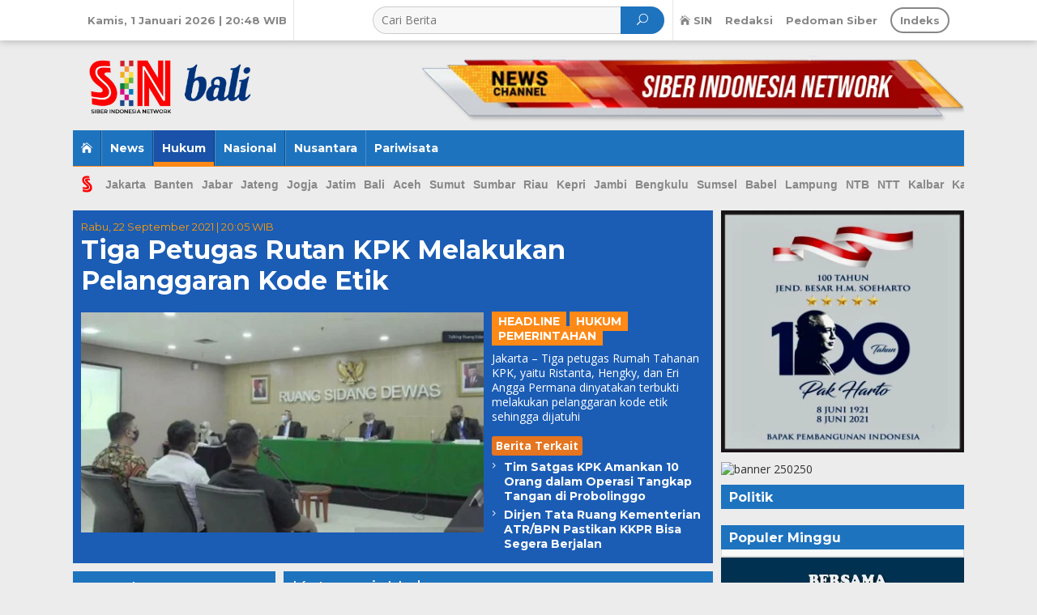

--- FILE ---
content_type: text/html; charset=UTF-8
request_url: https://bali.sin.co.id/kanal/hukum/
body_size: 19281
content:
<!DOCTYPE html>
<html lang="id" itemscope itemtype="https://schema.org/WebSite">
<head itemscope="itemscope" itemtype="http://schema.org/WebSite">
<meta charset="UTF-8">
<meta name="viewport" content="width=device-width, initial-scale=1">
<meta name="theme-color" content="#000000" />
	<link rel="profile" href="http://gmpg.org/xfn/11">

<meta name='robots' content='index, follow, max-image-preview:large, max-snippet:-1, max-video-preview:-1' />

	<!-- This site is optimized with the Yoast SEO plugin v25.6 - https://yoast.com/wordpress/plugins/seo/ -->
	<title>Hukum | SIN Bali</title>
	<link rel="canonical" href="https://bali.sin.co.id/kanal/hukum/" />
	<meta property="og:locale" content="id_ID" />
	<meta property="og:type" content="article" />
	<meta property="og:title" content="Hukum Archives - SIN Bali" />
	<meta property="og:url" content="https://bali.sin.co.id/kanal/hukum/" />
	<meta property="og:site_name" content="SIN Bali" />
	<meta name="twitter:card" content="summary_large_image" />
	<script type="application/ld+json" class="yoast-schema-graph">{"@context":"https://schema.org","@graph":[{"@type":"CollectionPage","@id":"https://bali.sin.co.id/kanal/hukum/","url":"https://bali.sin.co.id/kanal/hukum/","name":"Hukum Archives - SIN Bali","isPartOf":{"@id":"https://bali.sin.co.id/#website"},"primaryImageOfPage":{"@id":"https://bali.sin.co.id/kanal/hukum/#primaryimage"},"image":{"@id":"https://bali.sin.co.id/kanal/hukum/#primaryimage"},"thumbnailUrl":"https://bali.sin.co.id/assets/images/2021/09/viber_image_2021-09-22_10-18-29-077.jpg","breadcrumb":{"@id":"https://bali.sin.co.id/kanal/hukum/#breadcrumb"},"inLanguage":"id"},{"@type":"ImageObject","inLanguage":"id","@id":"https://bali.sin.co.id/kanal/hukum/#primaryimage","url":"https://bali.sin.co.id/assets/images/2021/09/viber_image_2021-09-22_10-18-29-077.jpg","contentUrl":"https://bali.sin.co.id/assets/images/2021/09/viber_image_2021-09-22_10-18-29-077.jpg","width":730,"height":487},{"@type":"BreadcrumbList","@id":"https://bali.sin.co.id/kanal/hukum/#breadcrumb","itemListElement":[{"@type":"ListItem","position":1,"name":"Home","item":"https://bali.sin.co.id/"},{"@type":"ListItem","position":2,"name":"Hukum"}]},{"@type":"WebSite","@id":"https://bali.sin.co.id/#website","url":"https://bali.sin.co.id/","name":"SIN Bali","description":"Siber Indonesia Network","publisher":{"@id":"https://bali.sin.co.id/#organization"},"potentialAction":[{"@type":"SearchAction","target":{"@type":"EntryPoint","urlTemplate":"https://bali.sin.co.id/?s={search_term_string}"},"query-input":{"@type":"PropertyValueSpecification","valueRequired":true,"valueName":"search_term_string"}}],"inLanguage":"id"},{"@type":"Organization","@id":"https://bali.sin.co.id/#organization","name":"SIN NTB","url":"https://bali.sin.co.id/","logo":{"@type":"ImageObject","inLanguage":"id","@id":"https://bali.sin.co.id/#/schema/logo/image/","url":"https://i1.wp.com/sinbali.co/assets/images/2021/01/ntb.png?fit=850%2C238&ssl=1","contentUrl":"https://i1.wp.com/sinbali.co/assets/images/2021/01/ntb.png?fit=850%2C238&ssl=1","width":850,"height":238,"caption":"SIN NTB"},"image":{"@id":"https://bali.sin.co.id/#/schema/logo/image/"}}]}</script>
	<!-- / Yoast SEO plugin. -->


<link rel='dns-prefetch' href='//fonts.googleapis.com' />
<link rel='stylesheet' id='wp-block-library-css' href='https://bali.sin.co.id/wp-includes/css/dist/block-library/style.min.css?ver=305e339eecefed2549a1444a2a136535' type='text/css' media='all' />
<style id='classic-theme-styles-inline-css' type='text/css'>
/*! This file is auto-generated */
.wp-block-button__link{color:#fff;background-color:#32373c;border-radius:9999px;box-shadow:none;text-decoration:none;padding:calc(.667em + 2px) calc(1.333em + 2px);font-size:1.125em}.wp-block-file__button{background:#32373c;color:#fff;text-decoration:none}
</style>
<style id='global-styles-inline-css' type='text/css'>
:root{--wp--preset--aspect-ratio--square: 1;--wp--preset--aspect-ratio--4-3: 4/3;--wp--preset--aspect-ratio--3-4: 3/4;--wp--preset--aspect-ratio--3-2: 3/2;--wp--preset--aspect-ratio--2-3: 2/3;--wp--preset--aspect-ratio--16-9: 16/9;--wp--preset--aspect-ratio--9-16: 9/16;--wp--preset--color--black: #000000;--wp--preset--color--cyan-bluish-gray: #abb8c3;--wp--preset--color--white: #ffffff;--wp--preset--color--pale-pink: #f78da7;--wp--preset--color--vivid-red: #cf2e2e;--wp--preset--color--luminous-vivid-orange: #ff6900;--wp--preset--color--luminous-vivid-amber: #fcb900;--wp--preset--color--light-green-cyan: #7bdcb5;--wp--preset--color--vivid-green-cyan: #00d084;--wp--preset--color--pale-cyan-blue: #8ed1fc;--wp--preset--color--vivid-cyan-blue: #0693e3;--wp--preset--color--vivid-purple: #9b51e0;--wp--preset--gradient--vivid-cyan-blue-to-vivid-purple: linear-gradient(135deg,rgba(6,147,227,1) 0%,rgb(155,81,224) 100%);--wp--preset--gradient--light-green-cyan-to-vivid-green-cyan: linear-gradient(135deg,rgb(122,220,180) 0%,rgb(0,208,130) 100%);--wp--preset--gradient--luminous-vivid-amber-to-luminous-vivid-orange: linear-gradient(135deg,rgba(252,185,0,1) 0%,rgba(255,105,0,1) 100%);--wp--preset--gradient--luminous-vivid-orange-to-vivid-red: linear-gradient(135deg,rgba(255,105,0,1) 0%,rgb(207,46,46) 100%);--wp--preset--gradient--very-light-gray-to-cyan-bluish-gray: linear-gradient(135deg,rgb(238,238,238) 0%,rgb(169,184,195) 100%);--wp--preset--gradient--cool-to-warm-spectrum: linear-gradient(135deg,rgb(74,234,220) 0%,rgb(151,120,209) 20%,rgb(207,42,186) 40%,rgb(238,44,130) 60%,rgb(251,105,98) 80%,rgb(254,248,76) 100%);--wp--preset--gradient--blush-light-purple: linear-gradient(135deg,rgb(255,206,236) 0%,rgb(152,150,240) 100%);--wp--preset--gradient--blush-bordeaux: linear-gradient(135deg,rgb(254,205,165) 0%,rgb(254,45,45) 50%,rgb(107,0,62) 100%);--wp--preset--gradient--luminous-dusk: linear-gradient(135deg,rgb(255,203,112) 0%,rgb(199,81,192) 50%,rgb(65,88,208) 100%);--wp--preset--gradient--pale-ocean: linear-gradient(135deg,rgb(255,245,203) 0%,rgb(182,227,212) 50%,rgb(51,167,181) 100%);--wp--preset--gradient--electric-grass: linear-gradient(135deg,rgb(202,248,128) 0%,rgb(113,206,126) 100%);--wp--preset--gradient--midnight: linear-gradient(135deg,rgb(2,3,129) 0%,rgb(40,116,252) 100%);--wp--preset--font-size--small: 13px;--wp--preset--font-size--medium: 20px;--wp--preset--font-size--large: 36px;--wp--preset--font-size--x-large: 42px;--wp--preset--spacing--20: 0.44rem;--wp--preset--spacing--30: 0.67rem;--wp--preset--spacing--40: 1rem;--wp--preset--spacing--50: 1.5rem;--wp--preset--spacing--60: 2.25rem;--wp--preset--spacing--70: 3.38rem;--wp--preset--spacing--80: 5.06rem;--wp--preset--shadow--natural: 6px 6px 9px rgba(0, 0, 0, 0.2);--wp--preset--shadow--deep: 12px 12px 50px rgba(0, 0, 0, 0.4);--wp--preset--shadow--sharp: 6px 6px 0px rgba(0, 0, 0, 0.2);--wp--preset--shadow--outlined: 6px 6px 0px -3px rgba(255, 255, 255, 1), 6px 6px rgba(0, 0, 0, 1);--wp--preset--shadow--crisp: 6px 6px 0px rgba(0, 0, 0, 1);}:where(.is-layout-flex){gap: 0.5em;}:where(.is-layout-grid){gap: 0.5em;}body .is-layout-flex{display: flex;}.is-layout-flex{flex-wrap: wrap;align-items: center;}.is-layout-flex > :is(*, div){margin: 0;}body .is-layout-grid{display: grid;}.is-layout-grid > :is(*, div){margin: 0;}:where(.wp-block-columns.is-layout-flex){gap: 2em;}:where(.wp-block-columns.is-layout-grid){gap: 2em;}:where(.wp-block-post-template.is-layout-flex){gap: 1.25em;}:where(.wp-block-post-template.is-layout-grid){gap: 1.25em;}.has-black-color{color: var(--wp--preset--color--black) !important;}.has-cyan-bluish-gray-color{color: var(--wp--preset--color--cyan-bluish-gray) !important;}.has-white-color{color: var(--wp--preset--color--white) !important;}.has-pale-pink-color{color: var(--wp--preset--color--pale-pink) !important;}.has-vivid-red-color{color: var(--wp--preset--color--vivid-red) !important;}.has-luminous-vivid-orange-color{color: var(--wp--preset--color--luminous-vivid-orange) !important;}.has-luminous-vivid-amber-color{color: var(--wp--preset--color--luminous-vivid-amber) !important;}.has-light-green-cyan-color{color: var(--wp--preset--color--light-green-cyan) !important;}.has-vivid-green-cyan-color{color: var(--wp--preset--color--vivid-green-cyan) !important;}.has-pale-cyan-blue-color{color: var(--wp--preset--color--pale-cyan-blue) !important;}.has-vivid-cyan-blue-color{color: var(--wp--preset--color--vivid-cyan-blue) !important;}.has-vivid-purple-color{color: var(--wp--preset--color--vivid-purple) !important;}.has-black-background-color{background-color: var(--wp--preset--color--black) !important;}.has-cyan-bluish-gray-background-color{background-color: var(--wp--preset--color--cyan-bluish-gray) !important;}.has-white-background-color{background-color: var(--wp--preset--color--white) !important;}.has-pale-pink-background-color{background-color: var(--wp--preset--color--pale-pink) !important;}.has-vivid-red-background-color{background-color: var(--wp--preset--color--vivid-red) !important;}.has-luminous-vivid-orange-background-color{background-color: var(--wp--preset--color--luminous-vivid-orange) !important;}.has-luminous-vivid-amber-background-color{background-color: var(--wp--preset--color--luminous-vivid-amber) !important;}.has-light-green-cyan-background-color{background-color: var(--wp--preset--color--light-green-cyan) !important;}.has-vivid-green-cyan-background-color{background-color: var(--wp--preset--color--vivid-green-cyan) !important;}.has-pale-cyan-blue-background-color{background-color: var(--wp--preset--color--pale-cyan-blue) !important;}.has-vivid-cyan-blue-background-color{background-color: var(--wp--preset--color--vivid-cyan-blue) !important;}.has-vivid-purple-background-color{background-color: var(--wp--preset--color--vivid-purple) !important;}.has-black-border-color{border-color: var(--wp--preset--color--black) !important;}.has-cyan-bluish-gray-border-color{border-color: var(--wp--preset--color--cyan-bluish-gray) !important;}.has-white-border-color{border-color: var(--wp--preset--color--white) !important;}.has-pale-pink-border-color{border-color: var(--wp--preset--color--pale-pink) !important;}.has-vivid-red-border-color{border-color: var(--wp--preset--color--vivid-red) !important;}.has-luminous-vivid-orange-border-color{border-color: var(--wp--preset--color--luminous-vivid-orange) !important;}.has-luminous-vivid-amber-border-color{border-color: var(--wp--preset--color--luminous-vivid-amber) !important;}.has-light-green-cyan-border-color{border-color: var(--wp--preset--color--light-green-cyan) !important;}.has-vivid-green-cyan-border-color{border-color: var(--wp--preset--color--vivid-green-cyan) !important;}.has-pale-cyan-blue-border-color{border-color: var(--wp--preset--color--pale-cyan-blue) !important;}.has-vivid-cyan-blue-border-color{border-color: var(--wp--preset--color--vivid-cyan-blue) !important;}.has-vivid-purple-border-color{border-color: var(--wp--preset--color--vivid-purple) !important;}.has-vivid-cyan-blue-to-vivid-purple-gradient-background{background: var(--wp--preset--gradient--vivid-cyan-blue-to-vivid-purple) !important;}.has-light-green-cyan-to-vivid-green-cyan-gradient-background{background: var(--wp--preset--gradient--light-green-cyan-to-vivid-green-cyan) !important;}.has-luminous-vivid-amber-to-luminous-vivid-orange-gradient-background{background: var(--wp--preset--gradient--luminous-vivid-amber-to-luminous-vivid-orange) !important;}.has-luminous-vivid-orange-to-vivid-red-gradient-background{background: var(--wp--preset--gradient--luminous-vivid-orange-to-vivid-red) !important;}.has-very-light-gray-to-cyan-bluish-gray-gradient-background{background: var(--wp--preset--gradient--very-light-gray-to-cyan-bluish-gray) !important;}.has-cool-to-warm-spectrum-gradient-background{background: var(--wp--preset--gradient--cool-to-warm-spectrum) !important;}.has-blush-light-purple-gradient-background{background: var(--wp--preset--gradient--blush-light-purple) !important;}.has-blush-bordeaux-gradient-background{background: var(--wp--preset--gradient--blush-bordeaux) !important;}.has-luminous-dusk-gradient-background{background: var(--wp--preset--gradient--luminous-dusk) !important;}.has-pale-ocean-gradient-background{background: var(--wp--preset--gradient--pale-ocean) !important;}.has-electric-grass-gradient-background{background: var(--wp--preset--gradient--electric-grass) !important;}.has-midnight-gradient-background{background: var(--wp--preset--gradient--midnight) !important;}.has-small-font-size{font-size: var(--wp--preset--font-size--small) !important;}.has-medium-font-size{font-size: var(--wp--preset--font-size--medium) !important;}.has-large-font-size{font-size: var(--wp--preset--font-size--large) !important;}.has-x-large-font-size{font-size: var(--wp--preset--font-size--x-large) !important;}
:where(.wp-block-post-template.is-layout-flex){gap: 1.25em;}:where(.wp-block-post-template.is-layout-grid){gap: 1.25em;}
:where(.wp-block-columns.is-layout-flex){gap: 2em;}:where(.wp-block-columns.is-layout-grid){gap: 2em;}
:root :where(.wp-block-pullquote){font-size: 1.5em;line-height: 1.6;}
</style>
<link rel='stylesheet' id='newkarma-core-css' href='https://bali.sin.co.id/assets/plugins/newkarma-core/css/newkarma-core.css?ver=2.0.0' type='text/css' media='all' />
<link crossorigin="anonymous" rel='stylesheet' id='newkarma-fonts-css' href='https://fonts.googleapis.com/css?family=Montserrat%3Aregular%2C700%7COpen+Sans%3Aregular%2Citalic%2C700%2C600%2C300%26subset%3Dlatin%2C&#038;ver=1.0.0' type='text/css' media='all' />
<link rel='stylesheet' id='newkarma-nonamp-css' href='https://bali.sin.co.id/assets/themes/newkarma/style-nonamp.css?ver=1.1.3' type='text/css' media='all' />
<link rel='stylesheet' id='newkarma-style-css' href='https://bali.sin.co.id/assets/themes/newkarma/style.css?ver=1.1.3' type='text/css' media='all' />
<style id='newkarma-style-inline-css' type='text/css'>
body{color:#323233;font-family:"Open Sans","Helvetica", Arial;}h1.entry-title{color:#1e73be;}kbd,a.button,button,.button,button.button,input[type="button"],input[type="reset"],input[type="submit"],.tagcloud a,.tagcloud ul,.prevnextpost-links a .prevnextpost,.page-links .page-link-number,.sidr,#navigationamp,.page-title,.gmr_widget_content ul.gmr-tabs,.index-page-numbers,.widget-title{background-color:#1e73be;}blockquote,a.button,button,.button,button.button,input[type="button"],input[type="reset"],input[type="submit"],.gmr-theme div.sharedaddy h3.sd-title:before,.gmr_widget_content ul.gmr-tabs li a,.bypostauthor > .comment-body{border-color:#1e73be;}.gmr-meta-topic a,.newkarma-rp-widget .rp-number,.gmr-owl-carousel .gmr-slide-topic a,.tab-comment-number,.gmr-module-slide-topic a{color:#fe8917;}h1.page-title,h2.page-title,h3.page-title,.page-title span,.gmr-menuwrap,.widget-title span,h3.homemodule-title span,.gmr_widget_content ul.gmr-tabs li.selected a{border-color:#fe8917;}.gmr-menuwrap #primary-menu > li > a:hover,.gmr-menuwrap #primary-menu > li.page_item_has_children:hover > a,.gmr-menuwrap #primary-menu > li.menu-item-has-children:hover > a,.gmr-mainmenu #primary-menu > li:hover > a,.gmr-mainmenu #primary-menu > .current-menu-item > a,.gmr-mainmenu #primary-menu > .current-menu-ancestor > a,.gmr-mainmenu #primary-menu > .current_page_item > a,.gmr-mainmenu #primary-menu > .current_page_ancestor > a{-webkit-box-shadow:inset 0px -5px 0px 0px#fe8917;-moz-box-shadow:inset 0px -5px 0px 0px#fe8917;box-shadow:inset 0px -5px 0px 0px#fe8917;}.gmr-modulehome .gmr-cat-bg a,.tab-content .newkarma-rp-widget .rp-number,.owl-theme .owl-controls .owl-page.active span{background-color:#fe8917;}a,.gmr-related-infinite .gmr-load-more input[type="button"]{color:#000000;}.gmr-related-infinite .gmr-load-more input[type="button"]{border-color:#000000;}.gmr-related-infinite .gmr-load-more input[type="button"]:hover{background-color:#000000;color:#ffffff;}a:hover,a:focus,a:active{color:#e54e2c;}.site-title a{color:#20409a;}.site-description{color:#999999;}.gmr-menuwrap,.gmr-sticky .top-header.sticky-menu,.gmr-mainmenu #primary-menu .sub-menu,.gmr-mainmenu #primary-menu .children{background-color:#1e73be;}#gmr-responsive-menu,.gmr-mainmenu #primary-menu > li > a,.gmr-mainmenu #primary-menu .sub-menu a,.gmr-mainmenu #primary-menu .children a,.sidr ul li ul li a,.sidr ul li a,#navigationamp ul li ul li a,#navigationamp ul li a{color:#ffffff;}.gmr-mainmenu #primary-menu > li.menu-border > a span{border-color:#ffffff;}#gmr-responsive-menu:hover,.gmr-mainmenu #primary-menu > li:hover > a,.gmr-mainmenu #primary-menu .current-menu-item > a,.gmr-mainmenu #primary-menu .current-menu-ancestor > a,.gmr-mainmenu #primary-menu .current_page_item > a,.gmr-mainmenu #primary-menu .current_page_ancestor > a,.sidr ul li ul li a:hover,.sidr ul li a:hover{color:#ffffff;}.gmr-mainmenu #primary-menu > li.menu-border:hover > a span,.gmr-mainmenu #primary-menu > li.menu-border.current-menu-item > a span,.gmr-mainmenu #primary-menu > li.menu-border.current-menu-ancestor > a span,.gmr-mainmenu #primary-menu > li.menu-border.current_page_item > a span,.gmr-mainmenu #primary-menu > li.menu-border.current_page_ancestor > a span{border-color:#ffffff;}.gmr-mainmenu #primary-menu > li:hover > a,.gmr-mainmenu #primary-menu .current-menu-item > a,.gmr-mainmenu #primary-menu .current-menu-ancestor > a,.gmr-mainmenu #primary-menu .current_page_item > a,.gmr-mainmenu #primary-menu .current_page_ancestor > a{background-color:#1952a8;}.gmr-secondmenuwrap,.gmr-secondmenu #primary-menu .sub-menu,.gmr-secondmenu #primary-menu .children{background-color:#dcdcdc;}.gmr-secondmenu #primary-menu > li > a,.gmr-secondmenu #primary-menu .sub-menu a,.gmr-secondmenu #primary-menu .children a{color:#444444;}.gmr-topnavwrap{background-color:#ffffff;}#gmr-topnavresponsive-menu,.gmr-topnavmenu #primary-menu > li > a,.gmr-top-date,.search-trigger .gmr-icon{color:#878787;}.gmr-topnavmenu #primary-menu > li.menu-border > a span{border-color:#878787;}#gmr-topnavresponsive-menu:hover,.gmr-topnavmenu #primary-menu > li:hover > a,.gmr-topnavmenu #primary-menu .current-menu-item > a,.gmr-topnavmenu #primary-menu .current-menu-ancestor > a,.gmr-topnavmenu #primary-menu .current_page_item > a,.gmr-topnavmenu #primary-menu .current_page_ancestor > a,.gmr-social-icon ul > li > a:hover{color:#4c4c4c;}.gmr-topnavmenu #primary-menu > li.menu-border:hover > a span,.gmr-topnavmenu #primary-menu > li.menu-border.current-menu-item > a span,.gmr-topnavmenu #primary-menu > li.menu-border.current-menu-ancestor > a span,.gmr-topnavmenu #primary-menu > li.menu-border.current_page_item > a span,.gmr-topnavmenu #primary-menu > li.menu-border.current_page_ancestor > a span{border-color:#4c4c4c;}.gmr-element-carousel{background-color:#1e73be;}.gmr-owl-carousel .gmr-slide-title a{color:#ffffff;}.gmr-owl-carousel .item:hover .gmr-slide-title a{color:#cccccc;}.gmr-modulehome{background-color:#1b5db5;}.gmr-modulehome,.gmr-modulehome a,.gmr-modulehome .gmr-cat-bg a:hover{color:#ffffff;}.gmr-title-module-related{border-color:#ffffff;}.gmr-modulehome a:hover,.gmr-title-module-related{color:#dd9933;}.site-main-single{background-color:#ffffff;}.site-main-archive{background-color:#1e73be;}.site-main-archive .gmr-load-more input[type="button"]:hover,ul.page-numbers li span.page-numbers{color:#1e73be;background-color:#fed019;}.site-main-archive,a.read-more{color:#ffffff;}.site-main-archive h2.entry-title a,.site-main-archive .gmr-load-more input[type="button"],.site-main-archive .gmr-ajax-text,ul.page-numbers li a{color:#fed019;}.site-main-archive .gmr-load-more input[type="button"],ul.page-numbers li span.current,ul.page-numbers li a{border-color:#fed019;}.site-main-archive .gmr-archive:hover h2.entry-title a,ul.page-numbers li a:hover{color:#ffffff;}ul.page-numbers li a:hover{border-color:#ffffff;}.gmr-focus-news.gmr-focus-gallery h2.entry-title a,.gmr-widget-carousel .gmr-slide-title a,.newkarma-rp-widget .gmr-rp-bigthumbnail .gmr-rp-bigthumb-content .title-bigthumb{color:#ffffff;}.gmr-focus-news.gmr-focus-gallery:hover h2.entry-title a,.gmr-widget-carousel .item:hover .gmr-slide-title a,.newkarma-rp-widget .gmr-rp-bigthumbnail:hover .gmr-rp-bigthumb-content .title-bigthumb{color:#ffff00;}h1,h2,h3,h4,h5,h6,a,.rsswidget,.gmr-metacontent,.gmr-ajax-text,.gmr-load-more input[type="button"],ul.single-social-icon li.social-text,.page-links,.gmr-top-date,ul.page-numbers li{font-family:"Montserrat","Helvetica", Arial;}body,.gmr-module-posts ul li{font-weight:500;font-size:14px;}.entry-content-single{font-size:17px;}h1{font-size:30px;}h2{font-size:26px;}h3{font-size:24px;}h4{font-size:22px;}h5{font-size:20px;}h6{font-size:18px;}.site-footer{background-color:#1e73be;color:#ffffff;}ul.footer-social-icon li a span{color:#ffffff;}ul.footer-social-icon li a span,.footer-content{border-color:#ffffff;}ul.footer-social-icon li a:hover span{color:#999;border-color:#999;}.site-footer a{color:#d7d7d7;}.site-footer a:hover{color:#999;}
</style>
<script type="text/javascript" src="https://bali.sin.co.id/wp-includes/js/jquery/jquery.min.js?ver=3.7.1" id="jquery-core-js"></script>
<script type="text/javascript" src="https://bali.sin.co.id/wp-includes/js/jquery/jquery-migrate.min.js?ver=3.4.1" id="jquery-migrate-js"></script>

<!-- OG: 3.3.8 -->
<meta property="og:image" content="https://bali.sin.co.id/assets/images/2021/01/favico2.png"><meta property="og:type" content="website"><meta property="og:locale" content="id"><meta property="og:site_name" content="SIN Bali"><meta property="og:url" content="https://bali.sin.co.id/kanal/hukum/"><meta property="og:title" content="Hukum | SIN Bali">

<meta property="twitter:partner" content="ogwp"><meta property="twitter:title" content="Hukum | SIN Bali"><meta property="twitter:url" content="https://bali.sin.co.id/kanal/hukum/">
<meta itemprop="image" content="https://bali.sin.co.id/assets/images/2021/01/favico2.png"><meta itemprop="name" content="Hukum | SIN Bali">
<!-- /OG -->

<style type="text/css" id="csseditorglobal">
.kbd-sticky {
    display:none;}

h1.entry-title {
    color: #000000;}

.gmr-metacontent-single, .gmr-metacontent {
    color: #ff9901;}

.gmr-metacontent-single a, .gmr-metacontent a {
    color: #ff9901;}

.newkarma-rp-widget .rp-number {
    color: #ff9901;}

.gmr-modulehome .gmr-cat-bg a {
  font-size: 14px;}

h3.homemodule-title span {
    border-color: #eaeaea;
    color: #ff9901;}

.has-post-thumbnail .gmr-focus-news .item-article .entry-content-archive {
    display: block !important; }

.site-main-archive .gmr-load-more input[type="button"] {
  border:1px solid #999;
    font-size: xx-small;}

.gmr-load-more input[type="button"] {
    border: 1px solid #999;
    text-transform: uppercase;
  font-size: xx-small;}

.gmr-title-module-related {
    color: #ffffff;
    background-color: #e57520;
    display: inline-block;
    padding: 3px 5px 3px 5px;
    border-radius: 3px;
	border-top: 0px;}

.breadcrumbs {
  margin-bottom:-20px;}

.gmr-az-list .az-list-header h2 {
    font-weight: bold;}

h1.page-title
 {    font-size: 25px;
    line-height: 25px;
    font-weight: 400;
    color: #fff; }
.page-title span, .widget-title span {
    /display: inline-block;
    padding: 0 0 6px;
  border:0;}

h3.homemodule-title {
    font-size: 20px;}

</style>
<style type="text/css" id="csseditordesktop">
@media only screen and (min-width: 1024px)  {
.gmr-logo img {
    max-width: 30%; 
  	margin-top:10px;
	margin-bottom:-5px;
  	margin-left:20px;}

input[type="text"] {
    background-color: #f7f7f7;}

/* ads top */
.newkarma-core-topbanner {
    float: right !important;
    max-width: 670px;
    width: 100%;
	margin-top:-70px;}
  
.gmr-gallery-related ul li img {
    height: 115px;
    object-fit: cover;}

.m-only {display:none;}

.gmr-owl-carousel img {
    object-fit: cover;
  height: 150px;}

/* bottom */


}
</style>
<style type="text/css" id="csseditortablet">
@media only screen and (min-width: 667px) and (max-width: 1024px)  {
  .only-mobile .gmr-logo img {
    /max-height: 100;
    margin-top: 0px;
	margin-left:10px}


.sidr-class-gmr-logo {
    background-color: #000;}
.sidr-class-icon_close_alt2:before {
    color: antiquewhite;}



.gmr-gallery-related ul li img {
    height: 115px;
    object-fit: cover;}

.d-only {display:none;}

.gmr-table-row {
    background-color: #000;}

#gmr-topnavresponsive-menu:before {
    color: #fff;}

.container-topnav, .container {
    background-color: whitesmoke;}

.gmr-owl-carousel img {
    object-fit: cover;
    height: 130px;

}
</style>
<style type="text/css" id="csseditorphone">
@media only screen  and (min-width: 320px)  and (max-width: 667px) {
  .only-mobile .gmr-logo img {
    max-height: 46px;
    margin-top: -4px;
	margin-left:12px}


.sidr-class-gmr-logo {
    background-color: #fff;}
.sidr-class-icon_close_alt2:before {
    color: #999;}


.gmr-gallery-related ul li img {
    height: 80px;
    object-fit: cover;}
    
.item-article .entry-meta {
  display:block;}

.gmr-box-content .entry-content-archive p {
  display: none;}
  
.d-only {display:none;}

.breadcrumbs {
  display: block !important;}

.gmr-owl-carousel img {
    object-fit: cover;
  height: 130px;}

.wp-caption .wp-caption-text {
    margin: 5px 5px 5px 15px;


}
</style>
<script async src="https://pagead2.googlesyndication.com/pagead/js/adsbygoogle.js?client=ca-pub-4426940822158662"
     crossorigin="anonymous"></script><!-- SEO meta tags powered by SmartCrawl https://wpmudev.com/project/smartcrawl-wordpress-seo/ -->
<link rel="canonical" href="https://bali.sin.co.id/kanal/hukum/" />
<meta name="google-site-verification" content="zA0eGhz-3jNgD3-lRp3ZFW8y3grd4snoMLnXPSnPxrA" />
<script type="application/ld+json">{"@context":"https:\/\/schema.org","@graph":[{"@type":"Organization","@id":"https:\/\/bali.sin.co.id\/#schema-publishing-organization","url":"https:\/\/bali.sin.co.id","name":"SIN Bali","logo":{"@type":"ImageObject","@id":"https:\/\/bali.sin.co.id\/#schema-organization-logo","url":"https:\/\/sinntb.com\/assets\/images\/2021\/01\/ntb.png","height":60,"width":60}},{"@type":"WebSite","@id":"https:\/\/bali.sin.co.id\/#schema-website","url":"https:\/\/bali.sin.co.id","name":"SIN NTB","encoding":"UTF-8","potentialAction":{"@type":"SearchAction","target":"https:\/\/bali.sin.co.id\/search\/{search_term_string}\/","query-input":"required name=search_term_string"},"image":{"@type":"ImageObject","@id":"https:\/\/bali.sin.co.id\/#schema-site-logo","url":"https:\/\/bali.sin.co.id\/assets\/images\/2021\/01\/ntb.png","height":238,"width":850}},{"@type":"CollectionPage","@id":"https:\/\/bali.sin.co.id\/kanal\/hukum\/#schema-webpage","isPartOf":{"@id":"https:\/\/bali.sin.co.id\/#schema-website"},"publisher":{"@id":"https:\/\/bali.sin.co.id\/#schema-publishing-organization"},"url":"https:\/\/bali.sin.co.id\/kanal\/hukum\/","mainEntity":{"@type":"ItemList","itemListElement":[{"@type":"ListItem","position":"1","url":"https:\/\/bali.sin.co.id\/tiga-petugas-rutan-kpk-melakukan-pelanggaran-kode-etik\/"},{"@type":"ListItem","position":"2","url":"https:\/\/bali.sin.co.id\/tim-satgas-kpk-amankan-10-orang-dalam-operasi-tangkap-tangan-di-probolinggo\/"},{"@type":"ListItem","position":"3","url":"https:\/\/bali.sin.co.id\/dirjen-tata-ruang-kementerian-atr-bpn-pastikan-kkpr-bisa-segera-berjalan\/"},{"@type":"ListItem","position":"4","url":"https:\/\/bali.sin.co.id\/ipw-presiden-jokowi-akan-memilih-figur-jenderal-senior-sebagai-kapolri\/"}]}},{"@type":"BreadcrumbList","@id":"https:\/\/bali.sin.co.id\/kanal\/hukum?category_name=hukum\/#breadcrumb","itemListElement":[{"@type":"ListItem","position":1,"name":"Home","item":"https:\/\/bali.sin.co.id"},{"@type":"ListItem","position":2,"name":"Archive for Hukum"}]}]}</script>
<meta property="og:type" content="object" />
<meta property="og:url" content="https://bali.sin.co.id/kanal/hukum/" />
<meta property="og:title" content="Hukum | SIN Bali" />
<meta name="twitter:card" content="summary" />
<meta name="twitter:title" content="Hukum | SIN Bali" />
<!-- /SEO -->
<!-- There is no amphtml version available for this URL. --><link rel="icon" href="https://bali.sin.co.id/assets/images/2021/01/favico2-90x90.png" sizes="32x32" />
<link rel="icon" href="https://bali.sin.co.id/assets/images/2021/01/favico2.png" sizes="192x192" />
<link rel="apple-touch-icon" href="https://bali.sin.co.id/assets/images/2021/01/favico2.png" />
<meta name="msapplication-TileImage" content="https://bali.sin.co.id/assets/images/2021/01/favico2.png" />
		<style type="text/css" id="wp-custom-css">
			.gmr-logo amp-img{
    max-width: 100%;
    margin-top: 0px;
}
/.gmr-topnavwrap {
    background: linear-gradient(to left, #1e73be, darkblue);
}
#gmr-topnavresponsive-menu:before {    color: #00337b;}		</style>
		</head>

<body class="archive category category-hukum category-41 gmr-theme gmr-sticky group-blog hfeed" itemscope="itemscope" itemtype="http://schema.org/WebPage">

<a class="skip-link screen-reader-text" href="#main">Skip to content</a>


<div class="top-header-second">
	<div class="gmr-topnavwrap clearfix">
		<div class="container-topnav">
			<div class="gmr-list-table">
				<div class="gmr-table-row">
											<div class="gmr-table-cell gmr-table-date">
							<span class="gmr-top-date">Kamis, 1 Januari 2026 | 20:48 WIB</span>
						</div>
										
					    <div class="gmr-table-cell gmr-table-search">
							<div style="background-color:#000;width:100%;" class="only-mobile gmr-mobilemenu">
								<div class="gmr-logo"><a href="https://bali.sin.co.id/" class="custom-logo-link" itemprop="url" title="SIN Bali"><img src="https://bali.sin.co.id/assets/images/2021/11/bali2.png" alt="SIN Bali" title="SIN Bali" /></a></div>							</div>
							
														<div class="gmr-search">
								<form method="get" class="gmr-searchform searchform" action="https://bali.sin.co.id/">
									<input type="text" name="s" id="s" placeholder="Cari Berita" />
									<button type="submit" class="gmr-search-submit"><span class="icon_search"></span></button>
								</form>
							</div>
													</div>


                    <!--<div style="margin-right:-5px;" class="m-only"><button type="submit"><span class="icon_search"></span></button></div>-->
					<div class="gmr-table-cell gmr-table-menu">
						<a id="gmr-topnavresponsive-menu" href="#menus" title="Menus" rel="nofollow"></a>
						<div class="close-topnavmenu-wrap"><a id="close-topnavmenu-button" rel="nofollow" href="#"><span class="icon_close_alt2"></span></a></div>
						<nav id="site-navigation" class="gmr-topnavmenu pull-right" role="navigation" itemscope="itemscope" itemtype="http://schema.org/SiteNavigationElement">
							<ul id="primary-menu" class="menu"><li id="menu-item-115" class="menu-item menu-item-type-custom menu-item-object-custom menu-item-115"><a href="https://sin.co.id/" itemprop="url"><span itemprop="name"><i class="icon_house"></i> SIN</span></a></li>
<li id="menu-item-114" class="menu-item menu-item-type-post_type menu-item-object-page menu-item-114"><a href="https://bali.sin.co.id/redaksi/" itemprop="url"><span itemprop="name">Redaksi</span></a></li>
<li id="menu-item-174" class="menu-item menu-item-type-post_type menu-item-object-page menu-item-174"><a href="https://bali.sin.co.id/pedoman-media-siber/" itemprop="url"><span itemprop="name">Pedoman Siber</span></a></li>
<li id="menu-item-113" class="menu-border menu-item menu-item-type-post_type menu-item-object-page menu-item-113"><a href="https://bali.sin.co.id/indeks-berita/" itemprop="url"><span itemprop="name">Indeks</span></a></li>
</ul>						</nav><!-- #site-navigation -->
					</div>
				</div>
			</div>
		</div>
	</div>
</div>

<div class="d-only" style="background-color:;width:100%;">
<div class="container">
	<div class="clearfix gmr-headwrapper">
		<div class="gmr-logo"><a href="https://bali.sin.co.id/" class="custom-logo-link" itemprop="url" title="SIN Bali"><img src="https://bali.sin.co.id/assets/images/2021/11/bali2.png" alt="SIN Bali" title="SIN Bali" /></a></div>		<div class="newkarma-core-topbanner"><div class="d-only"><img src="https://sin.co.id/assets/images/2020/09/top-banner.png"></div></div>	</div>
</div>
</div>

<div class="m-only"><link media="all" href="https://sin.co.id/assets/themes/newkarma/menu/mymenu.css" rel="stylesheet" />
<div style="margin-left:5px;margin-right:5px;margin-top:-10px;margin-bottom:-10px;background-color:;" class="pn-ProductNav_Wrapper">
<nav id="pnProductNav" class="pn-ProductNav dragscroll">
<div style="margin-left:0px;margin-top:10px;margin-bottom:-13px;" id="pnProductNavContents" class="pn-ProductNav_Contents">
<a target="_blank" style="color:purple;vertical-align: bottom;" href="https://sin.co.id/" class="pn-ProductNav_Link" aria-selected="true"><img src="https://sin.co.id/assets/themes/newkarma/menu/favico2.png" width="23px"></a>

<a target="_blank" href="https://pusaran.co" class="pn-ProductNav_Link">Jakarta</a>
<a target="_blank" href="https://banten.sin.co.id" class="pn-ProductNav_Link">Banten</a>
<a target="_blank" href="https://jabar.sin.co.id" class="pn-ProductNav_Link">Jabar</a>
<a target="_blank" href="https://jateng.sin.co.id" class="pn-ProductNav_Link">Jateng</a>
<a target="_blank" href="https://jogja.sin.co.id" class="pn-ProductNav_Link">Jogja</a>
<a target="_blank" href="https://jatim.sin.co.id" class="pn-ProductNav_Link">Jatim</a>
<a target="_blank" href="https://bali.sin.co.id" class="pn-ProductNav_Link">Bali</a>
<a target="_blank" href="https://aceh.sin.co.id" class="pn-ProductNav_Link">Aceh</a>
<a target="_blank" href="https://sumut.sin.co.id" class="pn-ProductNav_Link">Sumut</a>
<a target="_blank" href="https://sumbar.sin.co.id" class="pn-ProductNav_Link">Sumbar</a>
<a target="_blank" href="https://riau.sin.co.id" class="pn-ProductNav_Link">Riau</a>
<a target="_blank" href="https://kepri.sin.co.id" class="pn-ProductNav_Link">Kepri</a>
<a target="_blank" href="https://jambi.sin.co.id" class="pn-ProductNav_Link">Jambi</a>
<a target="_blank" href="https://bengkulu.sin.co.id" class="pn-ProductNav_Link">Bengkulu</a>
<a target="_blank" href="https://sumsel.sin.co.id" class="pn-ProductNav_Link">Sumsel</a>
<a target="_blank" href="https://babel.sin.co.id" class="pn-ProductNav_Link">Babel</a>
<a target="_blank" href="https://lampung.sin.co.id" class="pn-ProductNav_Link">Lampung</a>
<a target="_blank" href="https://ntb.sin.co.id" class="pn-ProductNav_Link">NTB</a>
<a target="_blank" href="https://ntt.sin.co.id" class="pn-ProductNav_Link">NTT</a>
<a target="_blank" href="https://kalbar.sin.co.id" class="pn-ProductNav_Link">Kalbar</a>
<a target="_blank" href="https://kalsel.sin.co.id" class="pn-ProductNav_Link">Kalsel</a>
<a target="_blank" href="https://kalteng.sin.co.id" class="pn-ProductNav_Link">Kalteng</a>
<a target="_blank" href="https://kaltim.sin.co.id" class="pn-ProductNav_Link">Kaltim</a>
<a target="_blank" href="https://kaltara.sin.co.id" class="pn-ProductNav_Link">Kaltara</a>
<a target="_blank" href="https://gorontalo.sin.co.id" class="pn-ProductNav_Link">Gorontalo</a>
<a target="_blank" href="https://sulbar.sin.co.id" class="pn-ProductNav_Link">Sulbar</a>
<a target="_blank" href="https://sultra.sin.co.id" class="pn-ProductNav_Link">Sultra</a>
<a target="_blank" href="https://sulteng.sin.co.id" class="pn-ProductNav_Link">Sulteng</a>
<a target="_blank" href="https://sulut.sin.co.id" class="pn-ProductNav_Link">Sulut</a>
<a target="_blank" href="https://malut.sin.co.id" class="pn-ProductNav_Link">Malut</a>
<a target="_blank" href="https://ambon.sin.co.id" class="pn-ProductNav_Link">Ambon</a>
<a target="_blank" href="https://makasar.sin.co.id" class="pn-ProductNav_Link">Makasar</a>
<a target="_blank" href="https://papua.sin.co.id" class="pn-ProductNav_Link">Papua</a>
<a target="_blank" href="https://manokwari.sin.co.id" class="pn-ProductNav_Link">Manokwari</a>
<span id="pnIndicator" class="pn-ProductNav_Indicator"></span>
</div>
</nav>
<button id="pnAdvancerLeft" class="pn-Advancer pn-Advancer_Left" type="button">
<!--<svg class="pn-Advancer_Icon" xmlns="http://www.w3.org/2000/svg" viewBox="0 0 551 1024"><path d="M445.44 38.183L-2.53 512l447.97 473.817 85.857-81.173-409.6-433.23v81.172l409.6-433.23L445.44 38.18z" /></svg>-->
</button>
<button id="pnAdvancerRight" class="pn-Advancer pn-Advancer_Right" type="button">
<!--<svg class="pn-Advancer_Icon" xmlns="http://www.w3.org/2000/svg" viewBox="0 0 551 1024"><path d="M105.56 985.817L553.53 512 105.56 38.183l-85.857 81.173 409.6 433.23v-81.172l-409.6 433.23 85.856 81.174z" /></svg>-->
</button>
</div>

<script type="text/javascript" src="https://sin.co.id/assets/themes/newkarma/menu/mymenu.js"></script></div>

<div class="m-only">
<div class="container">
	<div class="clearfix gmr-headwrapper">
		<div class="gmr-logo"><a href="https://bali.sin.co.id/" class="custom-logo-link" itemprop="url" title="SIN Bali"><img src="https://bali.sin.co.id/assets/images/2021/11/bali2.png" alt="SIN Bali" title="SIN Bali" /></a></div>		<div class="newkarma-core-topbanner"><div class="d-only"><img src="https://sin.co.id/assets/images/2020/09/top-banner.png"></div></div>	</div>
</div>
</div>

<header id="masthead" class="site-header" role="banner" itemscope="itemscope" itemtype="http://schema.org/WPHeader">
	<div class="top-header">
		<div class="container">
			<div class="gmr-menuwrap clearfix">
				<nav id="site-navigation" class="gmr-mainmenu" role="navigation" itemscope="itemscope" itemtype="http://schema.org/SiteNavigationElement">
					<ul id="primary-menu" class="menu"><li id="menu-item-116" class="menu-item menu-item-type-custom menu-item-object-custom menu-item-116"><a href="https://sinpapua.com/" itemprop="url"><span itemprop="name"><i class="icon_house"></i></span></a></li>
<li id="menu-item-126" class="menu-item menu-item-type-taxonomy menu-item-object-category menu-item-126"><a href="https://bali.sin.co.id/kanal/news/" itemprop="url"><span itemprop="name">News</span></a></li>
<li id="menu-item-121" class="menu-item menu-item-type-taxonomy menu-item-object-category current-menu-item menu-item-121"><a href="https://bali.sin.co.id/kanal/hukum/" aria-current="page" itemprop="url"><span itemprop="name">Hukum</span></a></li>
<li id="menu-item-131" class="menu-item menu-item-type-taxonomy menu-item-object-category menu-item-131"><a href="https://bali.sin.co.id/kanal/nasional/" itemprop="url"><span itemprop="name">Nasional</span></a></li>
<li id="menu-item-127" class="menu-item menu-item-type-taxonomy menu-item-object-category menu-item-127"><a href="https://bali.sin.co.id/kanal/nusantara/" itemprop="url"><span itemprop="name">Nusantara</span></a></li>
<li id="menu-item-133" class="menu-item menu-item-type-taxonomy menu-item-object-category menu-item-133"><a href="https://bali.sin.co.id/kanal/pariwisata/" itemprop="url"><span itemprop="name">Pariwisata</span></a></li>
</ul>				</nav><!-- #site-navigation -->
			</div>
						
<link media="all" href="https://sin.co.id/assets/themes/newkarma/menu/mymenu.css" rel="stylesheet" />
<div style="margin-left: 0px; margin-top: 0px; margin-bottom: -10px;">
    <nav id="pnProductNav" class="pn-ProductNav dragscroll">
        <div id="pnProductNavContents" class="pn-ProductNav_Contents">
            <a target="_blank" style="color: purple; vertical-align: bottom;" href="https://sin.co.id/" class="pn-ProductNav_Link" aria-selected="true">
                <img src="https://sin.co.id/assets/themes/newkarma/menu/favico2.png" width="25px" />
            </a>
            <b>
<a target="_blank" href="https://pusaran.co" class="pn-ProductNav_Link">Jakarta</a>
<a target="_blank" href="https://banten.sin.co.id" class="pn-ProductNav_Link">Banten</a>
<a target="_blank" href="https://jabar.sin.co.id" class="pn-ProductNav_Link">Jabar</a>
<a target="_blank" href="https://jateng.sin.co.id" class="pn-ProductNav_Link">Jateng</a>
<a target="_blank" href="https://jogja.sin.co.id" class="pn-ProductNav_Link">Jogja</a>
<a target="_blank" href="https://jatim.sin.co.id" class="pn-ProductNav_Link">Jatim</a>
<a target="_blank" href="https://bali.sin.co.id" class="pn-ProductNav_Link">Bali</a>
<a target="_blank" href="https://aceh.sin.co.id" class="pn-ProductNav_Link">Aceh</a>
<a target="_blank" href="https://sumut.sin.co.id" class="pn-ProductNav_Link">Sumut</a>
<a target="_blank" href="https://sumbar.sin.co.id" class="pn-ProductNav_Link">Sumbar</a>
<a target="_blank" href="https://riau.sin.co.id" class="pn-ProductNav_Link">Riau</a>
<a target="_blank" href="https://kepri.sin.co.id" class="pn-ProductNav_Link">Kepri</a>
<a target="_blank" href="https://jambi.sin.co.id" class="pn-ProductNav_Link">Jambi</a>
<a target="_blank" href="https://bengkulu.sin.co.id" class="pn-ProductNav_Link">Bengkulu</a>
<a target="_blank" href="https://sumsel.sin.co.id" class="pn-ProductNav_Link">Sumsel</a>
<a target="_blank" href="https://babel.sin.co.id" class="pn-ProductNav_Link">Babel</a>
<a target="_blank" href="https://lampung.sin.co.id" class="pn-ProductNav_Link">Lampung</a>
<a target="_blank" href="https://ntb.sin.co.id" class="pn-ProductNav_Link">NTB</a>
<a target="_blank" href="https://ntt.sin.co.id" class="pn-ProductNav_Link">NTT</a>
<a target="_blank" href="https://kalbar.sin.co.id" class="pn-ProductNav_Link">Kalbar</a>
<a target="_blank" href="https://kalsel.sin.co.id" class="pn-ProductNav_Link">Kalsel</a>
<a target="_blank" href="https://kalteng.sin.co.id" class="pn-ProductNav_Link">Kalteng</a>
<a target="_blank" href="https://kaltim.sin.co.id" class="pn-ProductNav_Link">Kaltim</a>
<a target="_blank" href="https://kaltara.sin.co.id" class="pn-ProductNav_Link">Kaltara</a>
<a target="_blank" href="https://gorontalo.sin.co.id" class="pn-ProductNav_Link">Gorontalo</a>
<a target="_blank" href="https://sulbar.sin.co.id" class="pn-ProductNav_Link">Sulbar</a>
<a target="_blank" href="https://sultra.sin.co.id" class="pn-ProductNav_Link">Sultra</a>
<a target="_blank" href="https://sulteng.sin.co.id" class="pn-ProductNav_Link">Sulteng</a>
<a target="_blank" href="https://sulut.sin.co.id" class="pn-ProductNav_Link">Sulut</a>
<a target="_blank" href="https://malut.sin.co.id" class="pn-ProductNav_Link">Malut</a>
<a target="_blank" href="https://ambon.sin.co.id" class="pn-ProductNav_Link">Ambon</a>
<a target="_blank" href="https://makasar.sin.co.id" class="pn-ProductNav_Link">Makasar</a>
<a target="_blank" href="https://papua.sin.co.id" class="pn-ProductNav_Link">Papua</a>
<a target="_blank" href="https://manokwari.sin.co.id" class="pn-ProductNav_Link">Manokwari</a>
            </b>
            <span id="pnIndicator" class="pn-ProductNav_Indicator"></span>
        </div>
    </nav>
    <!--<button id="pnAdvancerLeft" class="pn-Advancer pn-Advancer_Left" type="button"><svg class="pn-Advancer_Icon" xmlns="http://www.w3.org/2000/svg" viewBox="0 0 551 1024"><path d="M445.44 38.183L-2.53 512l447.97 473.817 85.857-81.173-409.6-433.23v81.172l409.6-433.23L445.44 38.18z" /></svg></button><button id="pnAdvancerRight" class="pn-Advancer pn-Advancer_Right" type="button"><svg class="pn-Advancer_Icon" xmlns="http://www.w3.org/2000/svg" viewBox="0 0 551 1024"><path d="M105.56 985.817L553.53 512 105.56 38.183l-85.857 81.173 409.6 433.23v-81.172l-409.6 433.23 85.856 81.174z" /></svg></button>-->
</div>
<script type="text/javascript" src="https://sin.co.id/assets/themes/newkarma/menu/mymenu.js"></script>			
		</div>
	</div><!-- .top-header -->
</header><!-- #masthead -->


<div class="site inner-wrap" id="site-container">
			<div id="content" class="gmr-content">
		<div class="container"><div class="newkarma-core-topbanner-aftermenu"><div class="m-only"><img src="https://sin.co.id/assets/images/2020/09/top-banner.png"></div></div></div>		<div class="container">
			<div class="row">

<div id="primary" class="content-area col-md-content">

	<div class="clearfix gmr-modulehome"><div class="gmr-metacontent">Rabu, 22 September 2021 | 20:05 WIB</div>					<h2 class="gmr-module-title">
						<a href="https://bali.sin.co.id/tiga-petugas-rutan-kpk-melakukan-pelanggaran-kode-etik/" class="gmr-module-titlelink" title="Tiga Petugas Rutan KPK Melakukan Pelanggaran Kode Etik">Tiga Petugas Rutan KPK Melakukan Pelanggaran Kode Etik</a>
					</h2>
					<div class="row">
					<div class="gmr-left-module">
													<div class="other-content-thumbnail">
								<a href="https://bali.sin.co.id/tiga-petugas-rutan-kpk-melakukan-pelanggaran-kode-etik/" title="Tiga Petugas Rutan KPK Melakukan Pelanggaran Kode Etik">
									<img width="550" height="301" src="https://bali.sin.co.id/assets/images/2021/09/viber_image_2021-09-22_10-18-29-077-550x301.jpg" class="attachment-idt-bigger-thumb size-idt-bigger-thumb wp-post-image" alt="" decoding="async" fetchpriority="high" title="viber_image_2021-09-22_10-18-29-077" />								</a>
															</div>

											</div>

						
						<div class="gmr-right-module">
							<div class="gmr-cat-bg"><a href="https://bali.sin.co.id/kanal/headline/" rel="category tag">Headline</a> <a href="https://bali.sin.co.id/kanal/hukum/" rel="category tag">Hukum</a> <a href="https://bali.sin.co.id/kanal/pemerintahan/" rel="category tag">pemerintahan</a></div><p>Jakarta &#8211; Tiga petugas Rumah Tahanan KPK, yaitu Ristanta, Hengky, dan Eri Angga Permana dinyatakan terbukti melakukan pelanggaran kode etik sehingga dijatuhi</p>
							<div class="gmr-title-module-related">Berita Terkait</div>													<!-- --><div class="module-related-wrap"><span class="arrow_carrot-right"></span> <div class="gmr-module-related"><a href="https://bali.sin.co.id/tim-satgas-kpk-amankan-10-orang-dalam-operasi-tangkap-tangan-di-probolinggo/" title="Tim Satgas KPK Amankan 10 Orang dalam Operasi Tangkap Tangan di Probolinggo">Tim Satgas KPK Amankan 10 Orang dalam Operasi Tangkap Tangan di Probolinggo</a></div></div>
													<!-- --><div class="module-related-wrap"><span class="arrow_carrot-right"></span> <div class="gmr-module-related"><a href="https://bali.sin.co.id/dirjen-tata-ruang-kementerian-atr-bpn-pastikan-kkpr-bisa-segera-berjalan/" title="Dirjen Tata Ruang Kementerian ATR/BPN Pastikan KKPR Bisa Segera Berjalan">Dirjen Tata Ruang Kementerian ATR/BPN Pastikan KKPR Bisa Segera Berjalan</a></div></div>
						</div></div></div>
	<div class="row">
<aside id="secondary" class="widget-area col-md-sb-l" role="complementary" >
	<div id="newkarma-ajaxtab-1" class="widget newkarma-widget-post">			<div class="gmr_widget_content" id="newkarma-ajaxtab-1_content" data-widget-number="1">
				<ul class="gmr-tabs clearfix has-2-tabs">
																							<li class="tab_title"><a href="#" id="popular-tab">Populer</a></li>
																			<li class="tab_title"><a href="#" id="comments-tab">Komentar</a></li>
													</ul> <!--end .tabs-->

				<div class="inside clearfix">
											<div id="popular-tab-content" class="tab-content">
						</div> <!--end #popular-tab-content-->
					
																<div id="comments-tab-content" class="tab-content">
						</div> <!--end #comments-tab-content-->
									</div> <!--end .inside -->
			</div><!--end #tabber -->
						<script type="text/javascript">
				jQuery(function($) {
					$('#newkarma-ajaxtab-1_content').data('args', {"newkar_number_posts":10,"newkar_title_length":80,"newkar_popular_date":"alltime","newkar_show_view":"","newkar_show_thumb":true,"newkar_show_date":"1"});
				});
			</script>
		</div></aside><!-- #secondary -->
<div class="col-md-content-c">
	<h1 class="page-title" itemprop="headline"><span>Kategori: <span>Hukum</span></span></h1>
	<main id="main" class="site-main site-main-archive gmr-infinite-selector" role="main">

	<div id="gmr-main-load">
<article id="post-1215" class="gmr-smallthumb clearfix item-infinite post-1215 post type-post status-publish format-standard has-post-thumbnail category-headline category-hukum category-pemerintahan tag-kode-etik tag-kpk tag-pelanggaran tag-rumah-tahanan" itemscope="itemscope" itemtype="http://schema.org/CreativeWork">

	<div class="gmr-box-content hentry gmr-archive clearfix">

		<div class="content-thumbnail"><a href="https://bali.sin.co.id/tiga-petugas-rutan-kpk-melakukan-pelanggaran-kode-etik/" itemprop="url" title="" rel="bookmark"><img width="150" height="150" src="https://bali.sin.co.id/assets/images/2021/09/viber_image_2021-09-22_10-18-29-077-150x150.jpg" class="attachment-medium size-medium wp-post-image" alt="" itemprop="image" decoding="async" srcset="https://bali.sin.co.id/assets/images/2021/09/viber_image_2021-09-22_10-18-29-077-150x150.jpg 150w, https://bali.sin.co.id/assets/images/2021/09/viber_image_2021-09-22_10-18-29-077-90x90.jpg 90w" sizes="(max-width: 150px) 100vw, 150px" title="viber_image_2021-09-22_10-18-29-077" /></a></div>
		<div class="item-article">
			
			<header class="entry-header">
				<h2 class="entry-title" itemprop="headline">
					<a href="https://bali.sin.co.id/tiga-petugas-rutan-kpk-melakukan-pelanggaran-kode-etik/" itemscope="itemscope" itemtype="http://schema.org/url" title="Tiga Petugas Rutan KPK Melakukan Pelanggaran Kode Etik" rel="bookmark">Tiga Petugas Rutan KPK Melakukan Pelanggaran Kode Etik</a>				</h2>

			</header><!-- .entry-header -->

			<div class="entry-meta">
				<div class="gmr-metacontent"><span class="cat-links"><a href="https://bali.sin.co.id/kanal/headline/" rel="category tag">Headline</a>, <a href="https://bali.sin.co.id/kanal/hukum/" rel="category tag">Hukum</a>, <a href="https://bali.sin.co.id/kanal/pemerintahan/" rel="category tag">pemerintahan</a></span><span class="posted-on"><span class="byline">|</span><time class="entry-date published updated" itemprop="dateModified" datetime="2021-09-22T20:05:32+07:00">Rabu, 22 September 2021 | 20:05 WIB</time></span><span class="screen-reader-text">oleh <span class="entry-author vcard screen-reader-text" itemprop="author" itemscope="itemscope" itemtype="http://schema.org/person"><a class="url fn n" href="https://bali.sin.co.id/author/redaksi/" title="Redaksi" itemprop="url"><span itemprop="name">Redaksi</span></a></span></span></div>			</div><!-- .entry-meta -->

			<div class="entry-content entry-content-archive" itemprop="text">
				<p>Jakarta &#8211; Tiga petugas Rumah Tahanan KPK, yaitu Ristanta, Hengky, dan Eri Angga Permana dinyatakan terbukti melakukan pelanggaran kode etik sehingga dijatuhi</p>
			</div><!-- .entry-content -->

		</div><!-- .item-article -->

	
	</div><!-- .gmr-box-content -->

</article><!-- #post-## -->

<article id="post-1117" class="gmr-smallthumb clearfix item-infinite post-1117 post type-post status-publish format-standard has-post-thumbnail category-headline category-hukum tag-probolinggo tag-tim-satgas-kpk" itemscope="itemscope" itemtype="http://schema.org/CreativeWork">

	<div class="gmr-box-content hentry gmr-archive clearfix">

		<div class="content-thumbnail"><a href="https://bali.sin.co.id/tim-satgas-kpk-amankan-10-orang-dalam-operasi-tangkap-tangan-di-probolinggo/" itemprop="url" title="" rel="bookmark"><img width="150" height="150" src="https://bali.sin.co.id/assets/images/2021/08/1612532777-1-150x150.jpg" class="attachment-medium size-medium wp-post-image" alt="" itemprop="image" decoding="async" srcset="https://bali.sin.co.id/assets/images/2021/08/1612532777-1-150x150.jpg 150w, https://bali.sin.co.id/assets/images/2021/08/1612532777-1-90x90.jpg 90w" sizes="(max-width: 150px) 100vw, 150px" title="1612532777 (1)" /></a></div>
		<div class="item-article">
			
			<header class="entry-header">
				<h2 class="entry-title" itemprop="headline">
					<a href="https://bali.sin.co.id/tim-satgas-kpk-amankan-10-orang-dalam-operasi-tangkap-tangan-di-probolinggo/" itemscope="itemscope" itemtype="http://schema.org/url" title="Tim Satgas KPK Amankan 10 Orang dalam Operasi Tangkap Tangan di Probolinggo" rel="bookmark">Tim Satgas KPK Amankan 10 Orang dalam Operasi Tangkap Tangan di Probolinggo</a>				</h2>

			</header><!-- .entry-header -->

			<div class="entry-meta">
				<div class="gmr-metacontent"><span class="cat-links"><a href="https://bali.sin.co.id/kanal/headline/" rel="category tag">Headline</a>, <a href="https://bali.sin.co.id/kanal/hukum/" rel="category tag">Hukum</a></span><span class="posted-on"><span class="byline">|</span><time class="entry-date published updated" itemprop="dateModified" datetime="2021-08-30T11:53:12+07:00">Senin, 30 Agustus 2021 | 11:53 WIB</time></span><span class="screen-reader-text">oleh <span class="entry-author vcard screen-reader-text" itemprop="author" itemscope="itemscope" itemtype="http://schema.org/person"><a class="url fn n" href="https://bali.sin.co.id/author/redaksi/" title="Redaksi" itemprop="url"><span itemprop="name">Redaksi</span></a></span></span></div>			</div><!-- .entry-meta -->

			<div class="entry-content entry-content-archive" itemprop="text">
				<p>Tim Satgas Komisi Pemberantasan Korupsi (KPK) mengamankan 10 orang dalam operasi tangkap tangan (OTT) di Probolinggo, Jawa Timur pada Minggu (29/8/2021) malam. Salah</p>
			</div><!-- .entry-content -->

		</div><!-- .item-article -->

	
	</div><!-- .gmr-box-content -->

</article><!-- #post-## -->

<article id="post-845" class="gmr-smallthumb clearfix item-infinite post-845 post type-post status-publish format-standard has-post-thumbnail category-headline category-hukum category-nasional tag-badan-pertanahan-nasional tag-biro-hubungan-masyarakat tag-kementerian-agraria-dan-tata-ruang tag-kementerian-atrbpn tag-maju-dan-modern tag-melayani-profesional-terpercaya tag-menuju-pelayanan-kelas-dunia" itemscope="itemscope" itemtype="http://schema.org/CreativeWork">

	<div class="gmr-box-content hentry gmr-archive clearfix">

		<div class="content-thumbnail"><a href="https://bali.sin.co.id/dirjen-tata-ruang-kementerian-atr-bpn-pastikan-kkpr-bisa-segera-berjalan/" itemprop="url" title="" rel="bookmark"><img width="150" height="150" src="https://bali.sin.co.id/assets/images/2021/06/KKPR-150x150.jpg" class="attachment-medium size-medium wp-post-image" alt="" itemprop="image" decoding="async" loading="lazy" srcset="https://bali.sin.co.id/assets/images/2021/06/KKPR-150x150.jpg 150w, https://bali.sin.co.id/assets/images/2021/06/KKPR-90x90.jpg 90w, https://bali.sin.co.id/assets/images/2021/06/KKPR-768x768.jpg 768w, https://bali.sin.co.id/assets/images/2021/06/KKPR.jpg 1280w" sizes="(max-width: 150px) 100vw, 150px" title="KKPR" /></a></div>
		<div class="item-article">
			
			<header class="entry-header">
				<h2 class="entry-title" itemprop="headline">
					<a href="https://bali.sin.co.id/dirjen-tata-ruang-kementerian-atr-bpn-pastikan-kkpr-bisa-segera-berjalan/" itemscope="itemscope" itemtype="http://schema.org/url" title="Dirjen Tata Ruang Kementerian ATR/BPN Pastikan KKPR Bisa Segera Berjalan" rel="bookmark">Dirjen Tata Ruang Kementerian ATR/BPN Pastikan KKPR Bisa Segera Berjalan</a>				</h2>

			</header><!-- .entry-header -->

			<div class="entry-meta">
				<div class="gmr-metacontent"><span class="cat-links"><a href="https://bali.sin.co.id/kanal/headline/" rel="category tag">Headline</a>, <a href="https://bali.sin.co.id/kanal/hukum/" rel="category tag">Hukum</a>, <a href="https://bali.sin.co.id/kanal/nasional/" rel="category tag">Nasional</a></span><span class="posted-on"><span class="byline">|</span><time class="entry-date published updated" itemprop="dateModified" datetime="2021-06-17T13:15:11+07:00">Kamis, 17 Juni 2021 | 13:15 WIB</time></span><span class="screen-reader-text">oleh <span class="entry-author vcard screen-reader-text" itemprop="author" itemscope="itemscope" itemtype="http://schema.org/person"><a class="url fn n" href="https://bali.sin.co.id/author/redaksi/" title="Redaksi" itemprop="url"><span itemprop="name">Redaksi</span></a></span></span></div>			</div><!-- .entry-meta -->

			<div class="entry-content entry-content-archive" itemprop="text">
				<p>Yogyakarta – Kementerian Agraria dan Tata Ruang/Badan Pertanahan Nasional (ATR/BPN) melalui Direktorat Jenderal Tata Ruang terus melakukan sosialisasi Peraturan Pemerintah (PP) Nomor</p>
			</div><!-- .entry-content -->

		</div><!-- .item-article -->

	
	</div><!-- .gmr-box-content -->

</article><!-- #post-## -->

<article id="post-195" class="gmr-smallthumb clearfix item-infinite post-195 post type-post status-publish format-standard has-post-thumbnail category-hukum category-news tag-kepala-bnn newstopic-bursa-calon-kapolri" itemscope="itemscope" itemtype="http://schema.org/CreativeWork">

	<div class="gmr-box-content hentry gmr-archive clearfix">

		<div class="content-thumbnail"><a href="https://bali.sin.co.id/ipw-presiden-jokowi-akan-memilih-figur-jenderal-senior-sebagai-kapolri/" itemprop="url" title="" rel="bookmark"><img width="150" height="150" src="https://bali.sin.co.id/assets/images/2020/12/Ketua-IPW-150x150.jpeg" class="attachment-medium size-medium wp-post-image" alt="Ketua Presidium Ind Police Watch" itemprop="image" decoding="async" loading="lazy" srcset="https://bali.sin.co.id/assets/images/2020/12/Ketua-IPW-150x150.jpeg 150w, https://bali.sin.co.id/assets/images/2020/12/Ketua-IPW-90x90.jpeg 90w" sizes="(max-width: 150px) 100vw, 150px" title="Ketua Presidium Ind Police Watch" /></a></div>
		<div class="item-article">
			<span class="gmr-meta-topic"><a href="https://bali.sin.co.id/topic/bursa-calon-kapolri/" rel="tag">Bursa Calon Kapolri</a></span>
			<header class="entry-header">
				<h2 class="entry-title" itemprop="headline">
					<a href="https://bali.sin.co.id/ipw-presiden-jokowi-akan-memilih-figur-jenderal-senior-sebagai-kapolri/" itemscope="itemscope" itemtype="http://schema.org/url" title="IPW: Presiden Jokowi Akan Memilih Figur Jenderal Senior Sebagai Kapolri" rel="bookmark">IPW: Presiden Jokowi Akan Memilih Figur Jenderal Senior Sebagai Kapolri</a>				</h2>

			</header><!-- .entry-header -->

			<div class="entry-meta">
				<div class="gmr-metacontent"><span class="cat-links"><a href="https://bali.sin.co.id/kanal/hukum/" rel="category tag">Hukum</a>, <a href="https://bali.sin.co.id/kanal/news/" rel="category tag">News</a></span><span class="posted-on"><span class="byline">|</span><time class="entry-date published updated" itemprop="dateModified" datetime="2020-12-23T22:39:00+07:00">Rabu, 23 Desember 2020 | 22:39 WIB</time></span><span class="screen-reader-text">oleh <span class="entry-author vcard screen-reader-text" itemprop="author" itemscope="itemscope" itemtype="http://schema.org/person"><a class="url fn n" href="https://bali.sin.co.id/author/redaksi/" title="Redaksi" itemprop="url"><span itemprop="name">Redaksi</span></a></span></span></div>			</div><!-- .entry-meta -->

			<div class="entry-content entry-content-archive" itemprop="text">
				<p>Jakarta, SIN Papua &#8211; Ind Police Watch (IPW) menilai, dengan diangkatnya Petrus menjadi Kepala BNN maka peluang jenderal bintang dua Polri untuk</p>
			</div><!-- .entry-content -->

		</div><!-- .item-article -->

	
	</div><!-- .gmr-box-content -->

</article><!-- #post-## -->
</div>
	</main><!-- #main -->
	</div>
		</div></div><!-- #primary -->


<aside id="secondary" class="widget-area col-md-sb-r" role="complementary" >
	<div id="media_image-3" class="widget widget_media_image"><img class="image " src="https://sin.co.id/assets/images/2021/06/100th-soeharto.jpg" alt="" width="639" height="638" decoding="async" loading="lazy" /></div><div id="custom_html-4" class="widget_text widget widget_custom_html"><div class="textwidget custom-html-widget"><img title="banner 250250" src="https://sinbali.co/assets/images/2021/05/vaksinok.jpg"></div></div><div id="newkarma-slider-1" class="widget newkarma-widget-post"><h3 class="widget-title"><span>Politik</span></h3>
				<div class="gmr-widget-carousel owl-carousel owl-theme">
											<div class="item">
							<div class="gmr-slider-content">
								<div class="other-content-thumbnail"><a href="https://bali.sin.co.id/di-sulsel-sekjen-gerindra-insya-allah-prabowo-maju-di-pilpres-2024/" itemprop="url" title="Tautan ke: Di Sulsel, Sekjen Gerindra: Insya Allah Prabowo Maju di Pilpres 2024" rel="bookmark"><img width="300" height="178" src="https://bali.sin.co.id/assets/images/2021/10/07f15569-471e-4772-aaf7-fbc971dc78d4-300x178.jpg" class="attachment-large size-large wp-post-image" alt="" decoding="async" loading="lazy" title="07f15569-471e-4772-aaf7-fbc971dc78d4" /></a></div>								<div class="gmr-slide-title">
									<a href="https://bali.sin.co.id/di-sulsel-sekjen-gerindra-insya-allah-prabowo-maju-di-pilpres-2024/" class="rp-title" itemprop="url" title="Tautan ke: Di Sulsel, Sekjen Gerindra: Insya Allah Prabowo Maju di Pilpres 2024">
										Di Sulsel, Sekjen Gerindra: Insya Allah Prabowo Maju di Pilpres 2024									</a>
									<div class="gmr-metacontent">
										<span class="cat-links">Di Headline, News, Politik</span><span class="posted-on"><span class="byline">|</span>Minggu, 10 Oktober 2021 | 21:36 WIB</span>									</div>
								</div>
							</div>
						</div>
												<div class="item">
							<div class="gmr-slider-content">
								<div class="other-content-thumbnail"><a href="https://bali.sin.co.id/dubes-cheppy-t-wartono-serahkan-surat-kredensial-kepada-presiden-guatemala-dan-komitmen-penguatan-ekonomi-kedua-negara/" itemprop="url" title="Tautan ke: Dubes Cheppy T. Wartono Serahkan Surat Kredensial kepada Presiden Guatemala dan Komitmen Penguatan Ekonomi Kedua Negara" rel="bookmark"><img width="300" height="178" src="https://bali.sin.co.id/assets/images/2021/06/Politik-300x178.jpg" class="attachment-large size-large wp-post-image" alt="" decoding="async" loading="lazy" title="2 JUNI 2021 Press Rilis POLITIK" /></a></div>								<div class="gmr-slide-title">
									<a href="https://bali.sin.co.id/dubes-cheppy-t-wartono-serahkan-surat-kredensial-kepada-presiden-guatemala-dan-komitmen-penguatan-ekonomi-kedua-negara/" class="rp-title" itemprop="url" title="Tautan ke: Dubes Cheppy T. Wartono Serahkan Surat Kredensial kepada Presiden Guatemala dan Komitmen Penguatan Ekonomi Kedua Negara">
										Dubes Cheppy T. Wartono Serahkan Surat Kredensial kepada Presiden Guatemala dan &hellip;									</a>
									<div class="gmr-metacontent">
										<span class="cat-links">Di Internasional, pemerintahan, Politik</span><span class="posted-on"><span class="byline">|</span>Kamis, 3 Juni 2021 | 14:25 WIB</span>									</div>
								</div>
							</div>
						</div>
												<div class="item">
							<div class="gmr-slider-content">
								<div class="other-content-thumbnail"><a href="https://bali.sin.co.id/diskusi-terbatas-smsi-jokowi-presiden-terkuat-se-asia/" itemprop="url" title="Tautan ke: Diskusi Terbatas SMSI: Jokowi Presiden Terkuat Se-Asia" rel="bookmark"><img width="300" height="178" src="https://bali.sin.co.id/assets/images/2021/04/1-2-300x178.jpg" class="attachment-large size-large wp-post-image" alt="" decoding="async" loading="lazy" title="1" /></a></div>								<div class="gmr-slide-title">
									<a href="https://bali.sin.co.id/diskusi-terbatas-smsi-jokowi-presiden-terkuat-se-asia/" class="rp-title" itemprop="url" title="Tautan ke: Diskusi Terbatas SMSI: Jokowi Presiden Terkuat Se-Asia">
										Diskusi Terbatas SMSI: Jokowi Presiden Terkuat Se-Asia									</a>
									<div class="gmr-metacontent">
										<span class="cat-links">Di Headline, Nasional, Politik</span><span class="posted-on"><span class="byline">|</span>Rabu, 28 April 2021 | 10:20 WIB</span>									</div>
								</div>
							</div>
						</div>
										</div>
		</div><div id="newkarma-mostview-1" class="widget newkarma-widget-post"><h3 class="widget-title"><span>Populer Minggu</span></h3>			<div class="newkarma-rp-widget">
				<div class="newkarma-rp">
					<ul>
											</ul>
				</div>
			</div>
		</div><div id="custom_html-1" class="widget_text widget widget_custom_html"><div class="textwidget custom-html-widget"><img title="banner 250250" src="https://sin.co.id/assets/images/2020/12/corona.jpg"></div></div></aside><!-- #secondary -->

			</div><!-- .row -->
		</div><!-- .container -->
		<div id="stop-container"></div>
	</div><!-- .gmr-content -->
</div><!-- #site-container -->




	<footer id="colophon" class="site-footer" role="contentinfo" >
		<div class="container">
			<div class="row">
				<div class="clearfix footer-content">
					<div class="gmr-footer-logo pull-left"><a href="https://bali.sin.co.id/" class="custom-footerlogo-link" itemprop="url" title="SIN Bali"><img src="https://bali.sin.co.id/assets/images/2021/11/bali2.png" alt="SIN Bali" title="SIN Bali" itemprop="image" /></a></div>					<ul class="footer-social-icon pull-right"><li class="facebook"><a href="https://www.facebook.com/111882307330210/posts/139677541217353/" title="Facebook" target="_blank" rel="nofollow"><span class="social_facebook"></span></a></li><li class="twitter"><a href="https://twitter.com/SINIndonesia" title="Twitter" target="_blank" rel="nofollow"><span class="social_twitter"></span></a></li><li class="instagram"><a href="https://www.instagram.com/SIN.coid" title="Instagram" target="_blank" rel="nofollow"><span class="social_instagram"></span></a></li><li class="youtube"><a href="#" title="Youtube" target="_blank" rel="nofollow"><span class="social_youtube"></span></a></li></ul>				</div>
				<span class="pull-left theme-copyright">www.sin.co.id</span>				<ul id="copyright-menu" class="menu"><li class="menu-item menu-item-type-custom menu-item-object-custom menu-item-115"><a href="https://sin.co.id/" itemprop="url"><i class="icon_house"></i> SIN</a></li>
<li class="menu-item menu-item-type-post_type menu-item-object-page menu-item-114"><a href="https://bali.sin.co.id/redaksi/" itemprop="url">Redaksi</a></li>
<li class="menu-item menu-item-type-post_type menu-item-object-page menu-item-174"><a href="https://bali.sin.co.id/pedoman-media-siber/" itemprop="url">Pedoman Siber</a></li>
<li class="menu-border menu-item menu-item-type-post_type menu-item-object-page menu-item-113"><a href="https://bali.sin.co.id/indeks-berita/" itemprop="url">Indeks</a></li>
</ul>			</div>
		</div>
	</footer><!-- #colophon -->


<div class="gmr-ontop gmr-hide"><span class="arrow_up"></span></div>


				<!-- Google analytics -->
				<script async src="https://www.googletagmanager.com/gtag/js?id=G-5T3S9MJSWX"></script>
				<script>
					window.dataLayer = window.dataLayer || [];
					function gtag(){dataLayer.push(arguments);}
					gtag('js', new Date());
					gtag('config', 'G-5T3S9MJSWX');
				</script><script type="text/javascript" src="https://bali.sin.co.id/assets/plugins/newkarma-core/js/jquery-ajax-loadmore.js?ver=2.0.0" id="gmr-ajax-loadmore-lib-js"></script>
<script type="text/javascript" id="gmr-ajax-loadmore-js-extra">
/* <![CDATA[ */
var gmr_infiniteload = {"navSelector":".gmr-infinite-selector .page-numbers","contentSelector":"#gmr-main-load","nextSelector":".gmr-infinite-selector .page-numbers .next","itemSelector":".item-infinite","paginationType":"more","loadingImage":"<div class=\"gmr-ajax-wrap\"><div style=\"width:100%;height:100%\" class=\"gmr-ajax-loader\"><div><\/div><div><\/div><\/div><\/div>","loadingText":"Muat Lagi Berita","loadingButtonLabel":"Muat Lagi","loadingButtonClass":"","loadingFinishedText":"No More Posts Available"};
/* ]]> */
</script>
<script type="text/javascript" src="https://bali.sin.co.id/assets/plugins/newkarma-core/js/ajax-loadmore.js?ver=2.0.0" id="gmr-ajax-loadmore-js"></script>
<script type="text/javascript" src="https://bali.sin.co.id/assets/themes/newkarma/js/jquery-plugin-min.js?ver=1.0.0" id="newkarma-jquery-plugin-js"></script>
<script type="text/javascript" src="https://bali.sin.co.id/assets/themes/newkarma/js/theia-sticky-sidebar-min.js?ver=1.0.0" id="newkarma-sticky-sidebar-js"></script>
<script type="text/javascript" src="https://bali.sin.co.id/assets/themes/newkarma/js/owl-carousel-custom.js?ver=1.0.0" id="newkarma-owlcarousel-custom-js"></script>
<script type="text/javascript" src="https://bali.sin.co.id/assets/themes/newkarma/js/customscript.js?ver=1.1.3" id="newkarma-customscript-js"></script>
<script type="text/javascript" id="newkarma-ajax-tab-js-extra">
/* <![CDATA[ */
var idthemenews = {"ajax_url":"https:\/\/bali.sin.co.id\/wp-admin\/admin-ajax.php"};
/* ]]> */
</script>
<script type="text/javascript" src="https://bali.sin.co.id/assets/themes/newkarma/js/tab-ajax.js?ver=1.0.0" id="newkarma-ajax-tab-js"></script>
<script type="text/javascript" src="https://bali.sin.co.id/assets/themes/newkarma/js/owl-carousel-widget.js?ver=1.0.0" id="newkarma-slider-widget-js"></script>
<script type='text/javascript'>var $ = jQuery.noConflict();(function( $ ) {"use strict";jQuery(function($) {$('.widget-area, .col-md-sgl-l, .col-md-sgl-r').theiaStickySidebar({additionalMarginTop: 60,disableOnResponsiveLayouts: true,minWidth: 1200});});})(jQuery);</script>
</body>
</html>


--- FILE ---
content_type: text/html; charset=utf-8
request_url: https://www.google.com/recaptcha/api2/aframe
body_size: 268
content:
<!DOCTYPE HTML><html><head><meta http-equiv="content-type" content="text/html; charset=UTF-8"></head><body><script nonce="PLW-W4_AmaKoK4n99rzY3g">/** Anti-fraud and anti-abuse applications only. See google.com/recaptcha */ try{var clients={'sodar':'https://pagead2.googlesyndication.com/pagead/sodar?'};window.addEventListener("message",function(a){try{if(a.source===window.parent){var b=JSON.parse(a.data);var c=clients[b['id']];if(c){var d=document.createElement('img');d.src=c+b['params']+'&rc='+(localStorage.getItem("rc::a")?sessionStorage.getItem("rc::b"):"");window.document.body.appendChild(d);sessionStorage.setItem("rc::e",parseInt(sessionStorage.getItem("rc::e")||0)+1);localStorage.setItem("rc::h",'1767275344975');}}}catch(b){}});window.parent.postMessage("_grecaptcha_ready", "*");}catch(b){}</script></body></html>

--- FILE ---
content_type: text/css
request_url: https://sin.co.id/assets/themes/newkarma/menu/mymenu.css
body_size: 429
content:
.pn-ProductNav_Wrapper{position:relative;padding:0 2px;box-sizing:border-box}.pn-ProductNav{overflow-x:-moz-hidden-unscrollable;overflow-y:hidden;-webkit-overflow-scrolling:touch;white-space:nowrap;position:relative;font-size:0}.js .pn-ProductNav{-ms-overflow-style:-ms-autohiding-scrollbar}.js .pn-ProductNav::-webkit-scrollbar{display:none}.pn-ProductNav_Contents{float:left;-webkit-transition:-webkit-transform 0.2s ease-in-out;transition:-webkit-transform 0.2s ease-in-out;transition:transform 0.2s ease-in-out;transition:transform 0.2s ease-in-out,-webkit-transform 0.2s ease-in-out;position:relative}.pn-ProductNav_Contents-no-transition{-webkit-transition:none;transition:none}.pn-ProductNav_Link{text-decoration:none;color:#888;font-size:.9rem;font-family:-apple-system,sans-serif;display:-webkit-inline-box;display:-ms-inline-flexbox;display:inline-flex;-webkit-box-align:center;-ms-flex-align:center;align-items:center;min-height:44px;border:0 solid transparent;padding:0 5px}.pn-ProductNav_Link+.pn-ProductNav_Link{border-left-color:#eee}.pn-ProductNav_Link[aria-selected="true"]{color:#111}.pn-Advancer{-webkit-appearance:none;-moz-appearance:none;appearance:none;background:transparent;padding:0;border:0;position:absolute;top:0;bottom:0;opacity:0;-webkit-transition:opacity 0.3s;transition:opacity 0.3s}.pn-Advancer:focus{outline:0}.pn-Advancer:hover{cursor:pointer}.pn-Advancer_Left{left:0}[data-overflowing="both"]~.pn-Advancer_Left,[data-overflowing="left"]~.pn-Advancer_Left{opacity:1}.pn-Advancer_Right{right:0}[data-overflowing="both"]~.pn-Advancer_Right,[data-overflowing="right"]~.pn-Advancer_Right{opacity:1}.pn-Advancer_Icon{width:20px;height:26px;fill:#bbb}.pn-ProductNav_Indicator{position:absolute;bottom:0;left:0;height:4px;width:100px;background-color:transparent;-webkit-transform-origin:0 0;transform-origin:0 0;-webkit-transition:background-color 0.2s ease-in-out,-webkit-transform 0.2s ease-in-out;transition:background-color 0.2s ease-in-out,-webkit-transform 0.2s ease-in-out;transition:transform 0.2s ease-in-out,background-color 0.2s ease-in-out;transition:transform 0.2s ease-in-out,background-color 0.2s ease-in-out,-webkit-transform 0.2s ease-in-out}

--- FILE ---
content_type: application/x-javascript
request_url: https://bali.sin.co.id/assets/themes/newkarma/js/owl-carousel-widget.js?ver=1.0.0
body_size: 180
content:
/**
 * Copyright (c) 2016 Gian MR
 * Gian MR Theme Custom Javascript
 *
 * @package Newkarma
 */

var $ = jQuery.noConflict();

(function( $ ) {
	/* http://www.w3schools.com/js/js_strict.asp */
	"use strict";

	$( document ).ready(
		function () {
			$( ".gmr-widget-carousel" ).owlCarousel(
				{
					items : 1,
					pagination:true,
					autoHeight:true,
					navigation: false,
					itemsDesktop : [1000,1], // 3 items between 1000px and 901px.
					itemsDesktopSmall : [900,1], // betweem 900px and 601px.
					itemsTablet: [600,1], // 3 items between 600 and 421.
					itemsMobile : [420,1]
				}
			);
		}
	); /* End document Ready */

})( jQuery );


--- FILE ---
content_type: application/x-javascript
request_url: https://bali.sin.co.id/assets/themes/newkarma/js/tab-ajax.js?ver=1.0.0
body_size: 572
content:
/**
 * Copyright (c) 2017 Gian MR
 * Gian MR Theme Custom Javascript
 * Base on open source wp tab widget
 *
 * @package Newkarma
 */

/**
 * Load Tab Content
 */
function idtnews_loadTabContent(tab_name, page_num, container, args_obj) {
	var container   = jQuery( container );
	var tab_content = container.find( '#' + tab_name + '-tab-content' );

	// only load content if it wasn't already loaded.
	var isLoaded = tab_content.data( 'loaded' );

	if ( ! isLoaded || page_num != 1 ) {
		if ( ! container.hasClass( 'gmr-loading' ) ) {
			container.addClass( 'gmr-loading' );

			tab_content.load(
				idthemenews.ajax_url,
				{
					action: 'newkar_widget_content',
					tab: tab_name,
					page: page_num,
					args: args_obj
				},
				function() {
					container.removeClass( 'gmr-loading' );
					tab_content.data( 'loaded', 1 ).hide().fadeIn().siblings().hide();
				}
			);
		}
	} else {
		tab_content.fadeIn().siblings().hide();
	}
}

jQuery( document ).ready(
	function() {
		jQuery( '.gmr_widget_content' ).each(
			function() {
				var $this     = jQuery( this );
				var widget_id = this.id;
				var args      = $this.data( 'args' );

				// load tab content on click.
				$this.find( '.gmr-tabs a' ).click(
					function(e) {
						e.preventDefault();
						jQuery( this ).parent().addClass( 'selected' ).siblings().removeClass( 'selected' );
						var tab_name = this.id.slice( 0, -4 ); // -tab
						idtnews_loadTabContent( tab_name, 1, $this, args );
					}
				);

				// pagination.
				$this.on(
					'click',
					'.gmr-pagination a',
					function(e) {
						e.preventDefault();
						var $this_a  = jQuery( this );
						var tab_name = $this_a.closest( '.tab-content' ).attr( 'id' ).slice( 0, -12 ); // -tab-content
						var page_num = parseInt( $this_a.closest( '.tab-content' ).children( '.page_num' ).val() );

						if ( $this_a.hasClass( 'next' ) ) {
							idtnews_loadTabContent( tab_name, page_num + 1, $this, args );
						} else {
							$this.find( '#' + tab_name + '-tab-content' ).data( 'loaded', 0 );
							idtnews_loadTabContent( tab_name, page_num - 1, $this, args );
						}

					}
				);

				// load first tab now.
				$this.find( '.gmr-tabs a' ).first().click();
			}
		);

	}
);


--- FILE ---
content_type: application/x-javascript
request_url: https://bali.sin.co.id/assets/themes/newkarma/js/owl-carousel-custom.js?ver=1.0.0
body_size: 232
content:
/**
 * Copyright (c) 2016 Gian MR
 * Gian MR Theme Custom Javascript
 *
 * @package Newkarma
 */

var $ = jQuery.noConflict();

(function( $ ) {
	/* http://www.w3schools.com/js/js_strict.asp */
	"use strict";

	$( document ).ready(
		function () {
			$( ".gmr-owl-carousel" ).owlCarousel(
				{
					items : 3,
					pagination:false,
					autoHeight:true,
					navigation: true,
					autoPlay: true,
					navigationText: [
						"<span class='arrow_carrot-left'></span>",
						"<span class='arrow_carrot-right'></span>"
					],
					itemsDesktop : [1000,3], // 3 items between 1000px and 901px.
					itemsDesktopSmall : [900,3], // betweem 900px and 601px.
					itemsTablet: [600,2], // 3 items between 600 and 421.
					itemsMobile : [420,1]
				}
			);

		}
	); /* End document Ready */

})( jQuery );


--- FILE ---
content_type: application/x-javascript
request_url: https://bali.sin.co.id/assets/plugins/newkarma-core/js/jquery-ajax-loadmore.js?ver=2.0.0
body_size: 1174
content:
/**
 * Copyright (c) 2017 Gian MR
 * Gian MR Plugin Custom Javascript
 * Base free plugin https://wordpress.org/plugins/infinite-scroll-and-load-more-ajax-pagination
 *
 * @package Newkarma Core
 */

(function ( $,window, document ) {

	$.fn.infiniteLoad = function(options) {
		var settings = $.extend(
			{
				navSelector: '', // Navigation selector/Pagination selector e.g. "nav.navigation".
				contentSelector: '', // Main content element selector e.g. #main.
				nextSelector: '', // Navigation next element selector e.g. nav.navigation a.next.
				itemSelector: '', // Item container element in loop e.g. article.post.
				paginationType: 'infinite', // Pagination type Infinite scroll or Load more button.Default  "infinite".
				loadingImage:'', // Loading image url.Default null.
				loadingText:'', // Loading image url.Default null.
				loadingButtonLabel: 'Load More', // Load more button text.Default "Load More".
				loadingButtonClass: '', // Load more button additional class.Default null.
				loadingFinishedText: 'No More Posts Available', // Text to show when loading is finished.Default "No More Posts Available".
			},
			options
		);

		var loading      = false;
		var loaded       = false;
		var url          = false;
		var infiniteHtml = '';
		var infiniteText = '';
		var moreHtml     = '';

		var _init = function() {
			// check if all the elements given are correct.
			if ( $( settings.navSelector ).length && $( settings.contentSelector ).length && $( settings.nextSelector ).length && $( settings.itemSelector ).length ) {
				url = $( settings.nextSelector ).attr( 'href' );
				_setup_element();
			} else {
				return false;
			}
		}

		var _setup_element = function(){

			$( settings.navSelector ).hide();

			infiniteHtml = ( (settings.loadingImage != '' ) ? '' + settings.loadingImage + '' : '' );
			infiniteText = ( (settings.loadingText != '' ) ? '<div class="gmr-ajax-text">' + settings.loadingText + '</div>' : '' );
			moreHtml     = '<input type="button" class="' + settings.loadingButtonClass + '" value=" ' + settings.loadingButtonLabel + '" />';

			switch ( settings.paginationType ) {
				case 'infinite':
					$( settings.navSelector ).before( '<div class="gmr-ajax-load-wrapper gmr-loader">' + infiniteHtml + ' ' + infiniteText + '</div>' );
					break;
				case 'more':
					$( settings.navSelector ).before( '<div class="gmr-ajax-load-wrapper gmr-load-more">' + moreHtml + ' </div>' );
					break;
				default:
					$( settings.navSelector ).before( '<div class="gmr-ajax-load-wrapper">Loading.....</div>' );
			}
		}

		var _load = function(){
			// check if url exixts.
			if ( ! url ) {
				return false;
			}
			loading = true;

			var lastElem = $( settings.contentSelector ).find( settings.itemSelector ).last();

			// custom trigger when start loading.
			$( document ).trigger( 'gmr_infinite_load_start' );

			// ajax call.
			$.ajax(
				{
					// params.
					url         : url,
					dataType    : 'html',
					success     : function (response) {
						loading = false;
						if ( settings.paginationType == 'infinite' ) {
							$( '.gmr-loader' ).hide();
						}

						var obj  = $( response ),
							elem = obj.find( settings.itemSelector ),
							next = obj.find( settings.nextSelector );

							lastElem.after( elem );

						// custom trigger when successfully loaded.
						$( document ).trigger( 'gmr_infinite_load_success' );

						if ( next.length ) {
							url = next.attr( 'href' );
						} else {
							loaded = true;

							// custom trigger when successfully loaded all pages.
							$( document ).trigger( 'gmr_infinite_load_complete' );
						}

					}
				}
			);
		};

		$( window ).on(
			'scroll',
			function(){

				if ( $( settings.itemSelector ).length == 0) {
					return;
				}
				if ( ! loading && ! loaded && settings.paginationType == 'infinite' && $( window ).scrollTop() >= $( settings.itemSelector ).last().offset().top + $( settings.itemSelector ).last().outerHeight() - window.innerHeight) {
					_load();
				}
			}
		);

		$( document ).on(
			'click',
			'.gmr-load-more',
			function(){
				if ( ! loading && ! loaded && settings.paginationType == 'more') {
					$( '.gmr-ajax-load-wrapper' ).html( infiniteHtml + ' ' + infiniteText );
					_load();
				}
			}
		);

		$( document ).on(
			'gmr_infinite_load_start',
			function(){
				if ( settings.paginationType == 'infinite' ) {
					$( '.gmr-ajax-load-wrapper' ).show();
				}
			}
		);

		$( document ).on(
			'gmr_infinite_load_success',
			function(){
				if ( settings.paginationType == 'infinite' ) {
					$( '.gmr-ajax-load-wrapper' ).hide();
				} else if ( settings.paginationType == 'more' ) {
					$( '.gmr-ajax-load-wrapper' ).html( moreHtml );
				}
			}
		);

		$( document ).on(
			'gmr_infinite_load_complete',
			function(){
				$( '.gmr-ajax-load-wrapper' ).html( settings.loadingFinishedText ).show();
			}
		);

		// Initialization.
		_init();
	};
}( jQuery,window, document ));


--- FILE ---
content_type: application/x-javascript
request_url: https://sin.co.id/assets/themes/newkarma/menu/mymenu.js
body_size: 1730
content:
var SETTINGS={navBarTravelling:!1,navBarTravelDirection:"",navBarTravelDistance:150}
var colours={0:"#867100",1:"#7F4200",2:"#99813D",3:"#40FEFF",4:"#14CC99",5:"#00BAFF",6:"#0082B2",7:"#B25D7A",8:"#00FF17",9:"#006B49",10:"#00B27A",11:"#996B3D",12:"#CC7014",13:"#40FF8C",14:"#FF3400",15:"#ECBB5E",16:"#ECBB0C",17:"#B9D912",18:"#253A93",19:"#125FB9",}
document.documentElement.classList.remove("no-js");document.documentElement.classList.add("js");var pnAdvancerLeft=document.getElementById("pnAdvancerLeft");var pnAdvancerRight=document.getElementById("pnAdvancerRight");var pnIndicator=document.getElementById("pnIndicator");var pnProductNav=document.getElementById("pnProductNav");var pnProductNavContents=document.getElementById("pnProductNavContents");pnProductNav.setAttribute("data-overflowing",determineOverflow(pnProductNavContents,pnProductNav));moveIndicator(pnProductNav.querySelector("[aria-selected=\"true\"]"),colours[0]);var last_known_scroll_position=0;var ticking=!1;function doSomething(scroll_pos){pnProductNav.setAttribute("data-overflowing",determineOverflow(pnProductNavContents,pnProductNav))}
pnProductNav.addEventListener("scroll",function(){last_known_scroll_position=window.scrollY;if(!ticking){window.requestAnimationFrame(function(){doSomething(last_known_scroll_position);ticking=!1})}
ticking=!0});pnAdvancerLeft.addEventListener("click",function(){if(SETTINGS.navBarTravelling===!0){return}
if(determineOverflow(pnProductNavContents,pnProductNav)==="left"||determineOverflow(pnProductNavContents,pnProductNav)==="both"){var availableScrollLeft=pnProductNav.scrollLeft;if(availableScrollLeft<SETTINGS.navBarTravelDistance*2){pnProductNavContents.style.transform="translateX("+availableScrollLeft+"px)"}else{pnProductNavContents.style.transform="translateX("+SETTINGS.navBarTravelDistance+"px)"}
pnProductNavContents.classList.remove("pn-ProductNav_Contents-no-transition");SETTINGS.navBarTravelDirection="left";SETTINGS.navBarTravelling=!0}
pnProductNav.setAttribute("data-overflowing",determineOverflow(pnProductNavContents,pnProductNav))});pnAdvancerRight.addEventListener("click",function(){if(SETTINGS.navBarTravelling===!0){return}
if(determineOverflow(pnProductNavContents,pnProductNav)==="right"||determineOverflow(pnProductNavContents,pnProductNav)==="both"){var navBarRightEdge=pnProductNavContents.getBoundingClientRect().right;var navBarScrollerRightEdge=pnProductNav.getBoundingClientRect().right;var availableScrollRight=Math.floor(navBarRightEdge-navBarScrollerRightEdge);if(availableScrollRight<SETTINGS.navBarTravelDistance*2){pnProductNavContents.style.transform="translateX(-"+availableScrollRight+"px)"}else{pnProductNavContents.style.transform="translateX(-"+SETTINGS.navBarTravelDistance+"px)"}
pnProductNavContents.classList.remove("pn-ProductNav_Contents-no-transition");SETTINGS.navBarTravelDirection="right";SETTINGS.navBarTravelling=!0}
pnProductNav.setAttribute("data-overflowing",determineOverflow(pnProductNavContents,pnProductNav))});pnProductNavContents.addEventListener("transitionend",function(){var styleOfTransform=window.getComputedStyle(pnProductNavContents,null);var tr=styleOfTransform.getPropertyValue("-webkit-transform")||styleOfTransform.getPropertyValue("transform");var amount=Math.abs(parseInt(tr.split(",")[4])||0);pnProductNavContents.style.transform="none";pnProductNavContents.classList.add("pn-ProductNav_Contents-no-transition");if(SETTINGS.navBarTravelDirection==="left"){pnProductNav.scrollLeft=pnProductNav.scrollLeft-amount}else{pnProductNav.scrollLeft=pnProductNav.scrollLeft+amount}
SETTINGS.navBarTravelling=!1},!1);pnProductNavContents.addEventListener("click",function(e){var links=[].slice.call(document.querySelectorAll(".pn-ProductNav_Link"));links.forEach(function(item){item.setAttribute("aria-selected","false")})
e.target.setAttribute("aria-selected","true");moveIndicator(e.target,colours[links.indexOf(e.target)])});function moveIndicator(item,color){var textPosition=item.getBoundingClientRect();var container=pnProductNavContents.getBoundingClientRect().left;var distance=textPosition.left-container;var scroll=pnProductNavContents.scrollLeft;pnIndicator.style.transform="translateX("+(distance+scroll)+"px) scaleX("+textPosition.width*0.01+")";if(color){}}
function determineOverflow(content,container){var containerMetrics=container.getBoundingClientRect();var containerMetricsRight=Math.floor(containerMetrics.right);var containerMetricsLeft=Math.floor(containerMetrics.left);var contentMetrics=content.getBoundingClientRect();var contentMetricsRight=Math.floor(contentMetrics.right);var contentMetricsLeft=Math.floor(contentMetrics.left);if(containerMetricsLeft>contentMetricsLeft&&containerMetricsRight<contentMetricsRight){return"both"}else if(contentMetricsLeft<containerMetricsLeft){return"left"}else if(contentMetricsRight>containerMetricsRight){return"right"}else{return"none"}}/**
         * @fileoverview dragscroll - scroll area by dragging
         * @version 0.0.8
         * 
         * @license MIT, see http://github.com/asvd/dragscroll
         * @copyright 2015 asvd <heliosframework@gmail.com> 
         */
(function(root,factory){if(typeof define==='function'&&define.amd){define(['exports'],factory)}else if(typeof exports!=='undefined'){factory(exports)}else{factory((root.dragscroll={}))}}(this,function(exports){var _window=window;var _document=document;var mousemove='mousemove';var mouseup='mouseup';var mousedown='mousedown';var EventListener='EventListener';var addEventListener='add'+EventListener;var removeEventListener='remove'+EventListener;var newScrollX,newScrollY;var dragged=[];var reset=function(i,el){for(i=0;i<dragged.length;){el=dragged[i++];el=el.container||el;el[removeEventListener](mousedown,el.md,0);_window[removeEventListener](mouseup,el.mu,0);_window[removeEventListener](mousemove,el.mm,0)}
dragged=[].slice.call(_document.getElementsByClassName('dragscroll'));for(i=0;i<dragged.length;){(function(el,lastClientX,lastClientY,pushed,scroller,cont){(cont=el.container||el)[addEventListener](mousedown,cont.md=function(e){if(!el.hasAttribute('nochilddrag')||_document.elementFromPoint(e.pageX,e.pageY)==cont){pushed=1;lastClientX=e.clientX;lastClientY=e.clientY;e.preventDefault()}},0);_window[addEventListener](mouseup,cont.mu=function(){pushed=0},0);_window[addEventListener](mousemove,cont.mm=function(e){if(pushed){(scroller=el.scroller||el).scrollLeft-=newScrollX=(-lastClientX+(lastClientX=e.clientX));scroller.scrollTop-=newScrollY=(-lastClientY+(lastClientY=e.clientY));if(el==_document.body){(scroller=_document.documentElement).scrollLeft-=newScrollX;scroller.scrollTop-=newScrollY}}},0)})(dragged[i++])}}
if(_document.readyState=='complete'){reset()}else{_window[addEventListener]('load',reset,0)}
exports.reset=reset}))